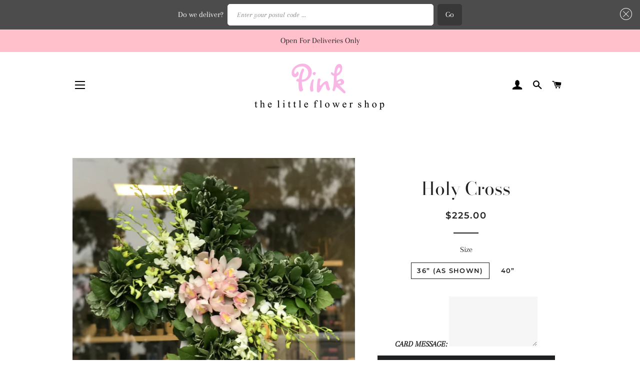

--- FILE ---
content_type: text/html; charset=utf-8
request_url: https://shop.pinklittleflowershop.com/products/holy-cross
body_size: 27311
content:
<!doctype html>
<html class="no-js" lang="en">
<head>

  <!-- Basic page needs ================================================== -->
  <meta charset="utf-8">
  <meta http-equiv="X-UA-Compatible" content="IE=edge,chrome=1">

  

  <!-- Title and description ================================================== -->
  <title>
  Holy Cross &ndash; Pink, the little flower shop
  </title>

  
  <meta name="description" content="A lush 36&quot; cross created with lemon and variegated pittosporum leaves. At the heart of the cross includes crisp cymbidium orchids and dendrobium orchids radiating from the center. Sits on a 68” easel. *banner included upon request*">
  

  <!-- Helpers ================================================== -->
  <!-- /snippets/social-meta-tags.liquid -->




<meta property="og:site_name" content="Pink, the little flower shop">
<meta property="og:url" content="https://shop.pinklittleflowershop.com/products/holy-cross">
<meta property="og:title" content="Holy Cross">
<meta property="og:type" content="product">
<meta property="og:description" content="A lush 36&quot; cross created with lemon and variegated pittosporum leaves. At the heart of the cross includes crisp cymbidium orchids and dendrobium orchids radiating from the center. Sits on a 68” easel. *banner included upon request*">

  <meta property="og:price:amount" content="225.00">
  <meta property="og:price:currency" content="USD">

<meta property="og:image" content="http://shop.pinklittleflowershop.com/cdn/shop/products/image_c7347a36-c388-473a-b27c-b6e2b94c28a3_1200x1200.png?v=1614314718"><meta property="og:image" content="http://shop.pinklittleflowershop.com/cdn/shop/products/image_5c340d51-ca1e-4ca9-85ef-658fa6a57ca4_1200x1200.png?v=1614314733"><meta property="og:image" content="http://shop.pinklittleflowershop.com/cdn/shop/products/image_645c690c-47fa-4820-ab10-7db1079f4ecc_1200x1200.png?v=1614314745">
<meta property="og:image:secure_url" content="https://shop.pinklittleflowershop.com/cdn/shop/products/image_c7347a36-c388-473a-b27c-b6e2b94c28a3_1200x1200.png?v=1614314718"><meta property="og:image:secure_url" content="https://shop.pinklittleflowershop.com/cdn/shop/products/image_5c340d51-ca1e-4ca9-85ef-658fa6a57ca4_1200x1200.png?v=1614314733"><meta property="og:image:secure_url" content="https://shop.pinklittleflowershop.com/cdn/shop/products/image_645c690c-47fa-4820-ab10-7db1079f4ecc_1200x1200.png?v=1614314745">


<meta name="twitter:card" content="summary_large_image">
<meta name="twitter:title" content="Holy Cross">
<meta name="twitter:description" content="A lush 36&quot; cross created with lemon and variegated pittosporum leaves. At the heart of the cross includes crisp cymbidium orchids and dendrobium orchids radiating from the center. Sits on a 68” easel. *banner included upon request*">

  <link rel="canonical" href="https://shop.pinklittleflowershop.com/products/holy-cross">
  <meta name="viewport" content="width=device-width,initial-scale=1,shrink-to-fit=no">
  <meta name="theme-color" content="#1f2021">

  <!-- CSS ================================================== -->
  <link href="//shop.pinklittleflowershop.com/cdn/shop/t/5/assets/timber.scss.css?v=12196635389455662281765202977" rel="stylesheet" type="text/css" media="all" />
  <link href="//shop.pinklittleflowershop.com/cdn/shop/t/5/assets/theme.scss.css?v=3219789202694862151765202977" rel="stylesheet" type="text/css" media="all" />

  <!-- Sections ================================================== -->
  <script>
    window.theme = window.theme || {};
    theme.strings = {
      zoomClose: "Close (Esc)",
      zoomPrev: "Previous (Left arrow key)",
      zoomNext: "Next (Right arrow key)",
      moneyFormat: "${{amount}}",
      addressError: "Error looking up that address",
      addressNoResults: "No results for that address",
      addressQueryLimit: "You have exceeded the Google API usage limit. Consider upgrading to a \u003ca href=\"https:\/\/developers.google.com\/maps\/premium\/usage-limits\"\u003ePremium Plan\u003c\/a\u003e.",
      authError: "There was a problem authenticating your Google Maps account.",
      cartEmpty: "Your cart is currently empty.",
      cartCookie: "Enable cookies to use the shopping cart",
      cartSavings: "You're saving [savings]",
      productSlideLabel: "Slide [slide_number] of [slide_max]."
    };
    theme.settings = {
      cartType: "page",
      gridType: null
    };
  </script>

  <script src="//shop.pinklittleflowershop.com/cdn/shop/t/5/assets/jquery-2.2.3.min.js?v=58211863146907186831702029847" type="text/javascript"></script>

  <script src="//shop.pinklittleflowershop.com/cdn/shop/t/5/assets/lazysizes.min.js?v=155223123402716617051702029847" async="async"></script>

  <script src="//shop.pinklittleflowershop.com/cdn/shop/t/5/assets/theme.js?v=34770841234656646111702029847" defer="defer"></script>

  <!-- Header hook for plugins ================================================== -->
  <script>window.performance && window.performance.mark && window.performance.mark('shopify.content_for_header.start');</script><meta id="shopify-digital-wallet" name="shopify-digital-wallet" content="/42238410915/digital_wallets/dialog">
<meta name="shopify-checkout-api-token" content="422f89575b24a760715cb4aa2be9f828">
<link rel="alternate" type="application/json+oembed" href="https://shop.pinklittleflowershop.com/products/holy-cross.oembed">
<script async="async" src="/checkouts/internal/preloads.js?locale=en-US"></script>
<link rel="preconnect" href="https://shop.app" crossorigin="anonymous">
<script async="async" src="https://shop.app/checkouts/internal/preloads.js?locale=en-US&shop_id=42238410915" crossorigin="anonymous"></script>
<script id="apple-pay-shop-capabilities" type="application/json">{"shopId":42238410915,"countryCode":"US","currencyCode":"USD","merchantCapabilities":["supports3DS"],"merchantId":"gid:\/\/shopify\/Shop\/42238410915","merchantName":"Pink, the little flower shop","requiredBillingContactFields":["postalAddress","email","phone"],"requiredShippingContactFields":["postalAddress","email","phone"],"shippingType":"shipping","supportedNetworks":["visa","masterCard","amex","discover","elo","jcb"],"total":{"type":"pending","label":"Pink, the little flower shop","amount":"1.00"},"shopifyPaymentsEnabled":true,"supportsSubscriptions":true}</script>
<script id="shopify-features" type="application/json">{"accessToken":"422f89575b24a760715cb4aa2be9f828","betas":["rich-media-storefront-analytics"],"domain":"shop.pinklittleflowershop.com","predictiveSearch":true,"shopId":42238410915,"locale":"en"}</script>
<script>var Shopify = Shopify || {};
Shopify.shop = "pinklittleflowershop.myshopify.com";
Shopify.locale = "en";
Shopify.currency = {"active":"USD","rate":"1.0"};
Shopify.country = "US";
Shopify.theme = {"name":"Brooklyn - Zapiet, OS2.0 update","id":139212816633,"schema_name":"Brooklyn","schema_version":"16.0.9","theme_store_id":730,"role":"main"};
Shopify.theme.handle = "null";
Shopify.theme.style = {"id":null,"handle":null};
Shopify.cdnHost = "shop.pinklittleflowershop.com/cdn";
Shopify.routes = Shopify.routes || {};
Shopify.routes.root = "/";</script>
<script type="module">!function(o){(o.Shopify=o.Shopify||{}).modules=!0}(window);</script>
<script>!function(o){function n(){var o=[];function n(){o.push(Array.prototype.slice.apply(arguments))}return n.q=o,n}var t=o.Shopify=o.Shopify||{};t.loadFeatures=n(),t.autoloadFeatures=n()}(window);</script>
<script>
  window.ShopifyPay = window.ShopifyPay || {};
  window.ShopifyPay.apiHost = "shop.app\/pay";
  window.ShopifyPay.redirectState = null;
</script>
<script id="shop-js-analytics" type="application/json">{"pageType":"product"}</script>
<script defer="defer" async type="module" src="//shop.pinklittleflowershop.com/cdn/shopifycloud/shop-js/modules/v2/client.init-shop-cart-sync_BApSsMSl.en.esm.js"></script>
<script defer="defer" async type="module" src="//shop.pinklittleflowershop.com/cdn/shopifycloud/shop-js/modules/v2/chunk.common_CBoos6YZ.esm.js"></script>
<script type="module">
  await import("//shop.pinklittleflowershop.com/cdn/shopifycloud/shop-js/modules/v2/client.init-shop-cart-sync_BApSsMSl.en.esm.js");
await import("//shop.pinklittleflowershop.com/cdn/shopifycloud/shop-js/modules/v2/chunk.common_CBoos6YZ.esm.js");

  window.Shopify.SignInWithShop?.initShopCartSync?.({"fedCMEnabled":true,"windoidEnabled":true});

</script>
<script>
  window.Shopify = window.Shopify || {};
  if (!window.Shopify.featureAssets) window.Shopify.featureAssets = {};
  window.Shopify.featureAssets['shop-js'] = {"shop-cart-sync":["modules/v2/client.shop-cart-sync_DJczDl9f.en.esm.js","modules/v2/chunk.common_CBoos6YZ.esm.js"],"init-fed-cm":["modules/v2/client.init-fed-cm_BzwGC0Wi.en.esm.js","modules/v2/chunk.common_CBoos6YZ.esm.js"],"init-windoid":["modules/v2/client.init-windoid_BS26ThXS.en.esm.js","modules/v2/chunk.common_CBoos6YZ.esm.js"],"init-shop-email-lookup-coordinator":["modules/v2/client.init-shop-email-lookup-coordinator_DFwWcvrS.en.esm.js","modules/v2/chunk.common_CBoos6YZ.esm.js"],"shop-cash-offers":["modules/v2/client.shop-cash-offers_DthCPNIO.en.esm.js","modules/v2/chunk.common_CBoos6YZ.esm.js","modules/v2/chunk.modal_Bu1hFZFC.esm.js"],"shop-button":["modules/v2/client.shop-button_D_JX508o.en.esm.js","modules/v2/chunk.common_CBoos6YZ.esm.js"],"shop-toast-manager":["modules/v2/client.shop-toast-manager_tEhgP2F9.en.esm.js","modules/v2/chunk.common_CBoos6YZ.esm.js"],"avatar":["modules/v2/client.avatar_BTnouDA3.en.esm.js"],"pay-button":["modules/v2/client.pay-button_BuNmcIr_.en.esm.js","modules/v2/chunk.common_CBoos6YZ.esm.js"],"init-shop-cart-sync":["modules/v2/client.init-shop-cart-sync_BApSsMSl.en.esm.js","modules/v2/chunk.common_CBoos6YZ.esm.js"],"shop-login-button":["modules/v2/client.shop-login-button_DwLgFT0K.en.esm.js","modules/v2/chunk.common_CBoos6YZ.esm.js","modules/v2/chunk.modal_Bu1hFZFC.esm.js"],"init-customer-accounts-sign-up":["modules/v2/client.init-customer-accounts-sign-up_TlVCiykN.en.esm.js","modules/v2/client.shop-login-button_DwLgFT0K.en.esm.js","modules/v2/chunk.common_CBoos6YZ.esm.js","modules/v2/chunk.modal_Bu1hFZFC.esm.js"],"init-shop-for-new-customer-accounts":["modules/v2/client.init-shop-for-new-customer-accounts_DrjXSI53.en.esm.js","modules/v2/client.shop-login-button_DwLgFT0K.en.esm.js","modules/v2/chunk.common_CBoos6YZ.esm.js","modules/v2/chunk.modal_Bu1hFZFC.esm.js"],"init-customer-accounts":["modules/v2/client.init-customer-accounts_C0Oh2ljF.en.esm.js","modules/v2/client.shop-login-button_DwLgFT0K.en.esm.js","modules/v2/chunk.common_CBoos6YZ.esm.js","modules/v2/chunk.modal_Bu1hFZFC.esm.js"],"shop-follow-button":["modules/v2/client.shop-follow-button_C5D3XtBb.en.esm.js","modules/v2/chunk.common_CBoos6YZ.esm.js","modules/v2/chunk.modal_Bu1hFZFC.esm.js"],"checkout-modal":["modules/v2/client.checkout-modal_8TC_1FUY.en.esm.js","modules/v2/chunk.common_CBoos6YZ.esm.js","modules/v2/chunk.modal_Bu1hFZFC.esm.js"],"lead-capture":["modules/v2/client.lead-capture_D-pmUjp9.en.esm.js","modules/v2/chunk.common_CBoos6YZ.esm.js","modules/v2/chunk.modal_Bu1hFZFC.esm.js"],"shop-login":["modules/v2/client.shop-login_BmtnoEUo.en.esm.js","modules/v2/chunk.common_CBoos6YZ.esm.js","modules/v2/chunk.modal_Bu1hFZFC.esm.js"],"payment-terms":["modules/v2/client.payment-terms_BHOWV7U_.en.esm.js","modules/v2/chunk.common_CBoos6YZ.esm.js","modules/v2/chunk.modal_Bu1hFZFC.esm.js"]};
</script>
<script>(function() {
  var isLoaded = false;
  function asyncLoad() {
    if (isLoaded) return;
    isLoaded = true;
    var urls = ["https:\/\/zapiet.s3-us-west-2.amazonaws.com\/delivery-validator\/v1.0\/delivery-validator.js?shop=pinklittleflowershop.myshopify.com","https:\/\/gcdn.incartupsell.com\/iiija-pQ4YpzsszBZBE7cK8DvX.js?shop=pinklittleflowershop.myshopify.com"];
    for (var i = 0; i < urls.length; i++) {
      var s = document.createElement('script');
      s.type = 'text/javascript';
      s.async = true;
      s.src = urls[i];
      var x = document.getElementsByTagName('script')[0];
      x.parentNode.insertBefore(s, x);
    }
  };
  if(window.attachEvent) {
    window.attachEvent('onload', asyncLoad);
  } else {
    window.addEventListener('load', asyncLoad, false);
  }
})();</script>
<script id="__st">var __st={"a":42238410915,"offset":-28800,"reqid":"466a6495-2d9b-4a46-ac41-e9bbee6798a4-1768917708","pageurl":"shop.pinklittleflowershop.com\/products\/holy-cross","u":"011bf25b8367","p":"product","rtyp":"product","rid":6540279349411};</script>
<script>window.ShopifyPaypalV4VisibilityTracking = true;</script>
<script id="captcha-bootstrap">!function(){'use strict';const t='contact',e='account',n='new_comment',o=[[t,t],['blogs',n],['comments',n],[t,'customer']],c=[[e,'customer_login'],[e,'guest_login'],[e,'recover_customer_password'],[e,'create_customer']],r=t=>t.map((([t,e])=>`form[action*='/${t}']:not([data-nocaptcha='true']) input[name='form_type'][value='${e}']`)).join(','),a=t=>()=>t?[...document.querySelectorAll(t)].map((t=>t.form)):[];function s(){const t=[...o],e=r(t);return a(e)}const i='password',u='form_key',d=['recaptcha-v3-token','g-recaptcha-response','h-captcha-response',i],f=()=>{try{return window.sessionStorage}catch{return}},m='__shopify_v',_=t=>t.elements[u];function p(t,e,n=!1){try{const o=window.sessionStorage,c=JSON.parse(o.getItem(e)),{data:r}=function(t){const{data:e,action:n}=t;return t[m]||n?{data:e,action:n}:{data:t,action:n}}(c);for(const[e,n]of Object.entries(r))t.elements[e]&&(t.elements[e].value=n);n&&o.removeItem(e)}catch(o){console.error('form repopulation failed',{error:o})}}const l='form_type',E='cptcha';function T(t){t.dataset[E]=!0}const w=window,h=w.document,L='Shopify',v='ce_forms',y='captcha';let A=!1;((t,e)=>{const n=(g='f06e6c50-85a8-45c8-87d0-21a2b65856fe',I='https://cdn.shopify.com/shopifycloud/storefront-forms-hcaptcha/ce_storefront_forms_captcha_hcaptcha.v1.5.2.iife.js',D={infoText:'Protected by hCaptcha',privacyText:'Privacy',termsText:'Terms'},(t,e,n)=>{const o=w[L][v],c=o.bindForm;if(c)return c(t,g,e,D).then(n);var r;o.q.push([[t,g,e,D],n]),r=I,A||(h.body.append(Object.assign(h.createElement('script'),{id:'captcha-provider',async:!0,src:r})),A=!0)});var g,I,D;w[L]=w[L]||{},w[L][v]=w[L][v]||{},w[L][v].q=[],w[L][y]=w[L][y]||{},w[L][y].protect=function(t,e){n(t,void 0,e),T(t)},Object.freeze(w[L][y]),function(t,e,n,w,h,L){const[v,y,A,g]=function(t,e,n){const i=e?o:[],u=t?c:[],d=[...i,...u],f=r(d),m=r(i),_=r(d.filter((([t,e])=>n.includes(e))));return[a(f),a(m),a(_),s()]}(w,h,L),I=t=>{const e=t.target;return e instanceof HTMLFormElement?e:e&&e.form},D=t=>v().includes(t);t.addEventListener('submit',(t=>{const e=I(t);if(!e)return;const n=D(e)&&!e.dataset.hcaptchaBound&&!e.dataset.recaptchaBound,o=_(e),c=g().includes(e)&&(!o||!o.value);(n||c)&&t.preventDefault(),c&&!n&&(function(t){try{if(!f())return;!function(t){const e=f();if(!e)return;const n=_(t);if(!n)return;const o=n.value;o&&e.removeItem(o)}(t);const e=Array.from(Array(32),(()=>Math.random().toString(36)[2])).join('');!function(t,e){_(t)||t.append(Object.assign(document.createElement('input'),{type:'hidden',name:u})),t.elements[u].value=e}(t,e),function(t,e){const n=f();if(!n)return;const o=[...t.querySelectorAll(`input[type='${i}']`)].map((({name:t})=>t)),c=[...d,...o],r={};for(const[a,s]of new FormData(t).entries())c.includes(a)||(r[a]=s);n.setItem(e,JSON.stringify({[m]:1,action:t.action,data:r}))}(t,e)}catch(e){console.error('failed to persist form',e)}}(e),e.submit())}));const S=(t,e)=>{t&&!t.dataset[E]&&(n(t,e.some((e=>e===t))),T(t))};for(const o of['focusin','change'])t.addEventListener(o,(t=>{const e=I(t);D(e)&&S(e,y())}));const B=e.get('form_key'),M=e.get(l),P=B&&M;t.addEventListener('DOMContentLoaded',(()=>{const t=y();if(P)for(const e of t)e.elements[l].value===M&&p(e,B);[...new Set([...A(),...v().filter((t=>'true'===t.dataset.shopifyCaptcha))])].forEach((e=>S(e,t)))}))}(h,new URLSearchParams(w.location.search),n,t,e,['guest_login'])})(!0,!0)}();</script>
<script integrity="sha256-4kQ18oKyAcykRKYeNunJcIwy7WH5gtpwJnB7kiuLZ1E=" data-source-attribution="shopify.loadfeatures" defer="defer" src="//shop.pinklittleflowershop.com/cdn/shopifycloud/storefront/assets/storefront/load_feature-a0a9edcb.js" crossorigin="anonymous"></script>
<script crossorigin="anonymous" defer="defer" src="//shop.pinklittleflowershop.com/cdn/shopifycloud/storefront/assets/shopify_pay/storefront-65b4c6d7.js?v=20250812"></script>
<script data-source-attribution="shopify.dynamic_checkout.dynamic.init">var Shopify=Shopify||{};Shopify.PaymentButton=Shopify.PaymentButton||{isStorefrontPortableWallets:!0,init:function(){window.Shopify.PaymentButton.init=function(){};var t=document.createElement("script");t.src="https://shop.pinklittleflowershop.com/cdn/shopifycloud/portable-wallets/latest/portable-wallets.en.js",t.type="module",document.head.appendChild(t)}};
</script>
<script data-source-attribution="shopify.dynamic_checkout.buyer_consent">
  function portableWalletsHideBuyerConsent(e){var t=document.getElementById("shopify-buyer-consent"),n=document.getElementById("shopify-subscription-policy-button");t&&n&&(t.classList.add("hidden"),t.setAttribute("aria-hidden","true"),n.removeEventListener("click",e))}function portableWalletsShowBuyerConsent(e){var t=document.getElementById("shopify-buyer-consent"),n=document.getElementById("shopify-subscription-policy-button");t&&n&&(t.classList.remove("hidden"),t.removeAttribute("aria-hidden"),n.addEventListener("click",e))}window.Shopify?.PaymentButton&&(window.Shopify.PaymentButton.hideBuyerConsent=portableWalletsHideBuyerConsent,window.Shopify.PaymentButton.showBuyerConsent=portableWalletsShowBuyerConsent);
</script>
<script data-source-attribution="shopify.dynamic_checkout.cart.bootstrap">document.addEventListener("DOMContentLoaded",(function(){function t(){return document.querySelector("shopify-accelerated-checkout-cart, shopify-accelerated-checkout")}if(t())Shopify.PaymentButton.init();else{new MutationObserver((function(e,n){t()&&(Shopify.PaymentButton.init(),n.disconnect())})).observe(document.body,{childList:!0,subtree:!0})}}));
</script>
<script id='scb4127' type='text/javascript' async='' src='https://shop.pinklittleflowershop.com/cdn/shopifycloud/privacy-banner/storefront-banner.js'></script><link id="shopify-accelerated-checkout-styles" rel="stylesheet" media="screen" href="https://shop.pinklittleflowershop.com/cdn/shopifycloud/portable-wallets/latest/accelerated-checkout-backwards-compat.css" crossorigin="anonymous">
<style id="shopify-accelerated-checkout-cart">
        #shopify-buyer-consent {
  margin-top: 1em;
  display: inline-block;
  width: 100%;
}

#shopify-buyer-consent.hidden {
  display: none;
}

#shopify-subscription-policy-button {
  background: none;
  border: none;
  padding: 0;
  text-decoration: underline;
  font-size: inherit;
  cursor: pointer;
}

#shopify-subscription-policy-button::before {
  box-shadow: none;
}

      </style>

<script>window.performance && window.performance.mark && window.performance.mark('shopify.content_for_header.end');</script>

  <script src="//shop.pinklittleflowershop.com/cdn/shop/t/5/assets/modernizr.min.js?v=21391054748206432451702029847" type="text/javascript"></script>

  
  

<!-- Zapiet | Store Pickup + Delivery -->

<!-- Zapiet | Store Pickup + Delivery -->
<!-- BEGIN app block: shopify://apps/zapiet-pickup-delivery/blocks/app-embed/5599aff0-8af1-473a-a372-ecd72a32b4d5 -->









    <style>#storePickupApp tr:first-child th:after, 
#storePickupApp tr:first-child td:after {
	border: none;
}
}</style>




<script type="text/javascript">
    var zapietTranslations = {};

    window.ZapietMethods = {"shipping":{"active":false,"enabled":false,"name":"Shipping","sort":1,"status":{"condition":"price","operator":"morethan","value":0,"enabled":true,"product_conditions":{"enabled":false,"value":"Delivery Only,Pickup Only","enable":false,"property":"tags","hide_button":false}},"button":{"type":"default","default":"","hover":"","active":""}},"delivery":{"active":true,"enabled":true,"name":"Delivery","sort":2,"status":{"condition":"price","operator":"morethan","value":5000,"enabled":true,"product_conditions":{"enabled":true,"value":"Pickup Only,Shipping Only","enable":false,"property":"tags","hide_button":false}},"button":{"type":"default","default":"","hover":"","active":""}},"pickup":{"active":false,"enabled":true,"name":"Pickup","sort":3,"status":{"condition":"price","operator":"morethan","value":0,"enabled":true,"product_conditions":{"enabled":false,"value":"Delivery Only,Shipping Only","enable":false,"property":"tags","hide_button":false}},"button":{"type":"default","default":"","hover":"","active":""}}}
    window.ZapietEvent = {
        listen: function(eventKey, callback) {
            if (!this.listeners) {
                this.listeners = [];
            }
            this.listeners.push({
                eventKey: eventKey,
                callback: callback
            });
        },
    };

    

    
        
        var language_settings = {"enable_app":true,"enable_geo_search_for_pickups":false,"pickup_region_filter_enabled":false,"pickup_region_filter_field":null,"currency":"USD","weight_format":"lb","pickup.enable_map":false,"delivery_validation_method":"exact_postcode_matching","base_country_name":"United States","base_country_code":"US","method_display_style":"default","default_method_display_style":"classic","date_format":"l, F j, Y","time_format":"h:i A","week_day_start":"Sun","pickup_address_format":"<span class=\"name\"><strong>{{company_name}}</strong></span><span class=\"address\">{{address_line_1}}<br />{{city}}, {{postal_code}}</span><span class=\"distance\">{{distance}}</span>{{more_information}}","rates_enabled":true,"payment_customization_enabled":false,"distance_format":"mi","enable_delivery_address_autocompletion":false,"enable_delivery_current_location":false,"enable_pickup_address_autocompletion":false,"pickup_date_picker_enabled":true,"pickup_time_picker_enabled":true,"delivery_note_enabled":true,"delivery_note_required":false,"delivery_date_picker_enabled":true,"delivery_time_picker_enabled":false,"shipping.date_picker_enabled":false,"delivery_validate_cart":false,"pickup_validate_cart":false,"gmak":"QUl6YVN5QTB0b2p3djh3ejBEbzVhYlJpRjc5NXpqNHlFaDR1dVpN","enable_checkout_locale":true,"enable_checkout_url":false,"disable_widget_for_digital_items":false,"disable_widget_for_product_handles":"gift-card","colors":{"widget_active_background_color":null,"widget_active_border_color":null,"widget_active_icon_color":null,"widget_active_text_color":null,"widget_inactive_background_color":null,"widget_inactive_border_color":null,"widget_inactive_icon_color":null,"widget_inactive_text_color":null},"delivery_validator":{"enabled":true,"show_on_page_load":true,"sticky":true},"checkout":{"delivery":{"discount_code":null,"prepopulate_shipping_address":false,"preselect_first_available_time":true},"pickup":{"discount_code":null,"prepopulate_shipping_address":true,"customer_phone_required":false,"preselect_first_location":false,"preselect_first_available_time":false},"shipping":{"discount_code":""}},"day_name_attribute_enabled":false,"methods":{"shipping":{"active":false,"enabled":false,"name":"Shipping","sort":1,"status":{"condition":"price","operator":"morethan","value":0,"enabled":true,"product_conditions":{"enabled":false,"value":"Delivery Only,Pickup Only","enable":false,"property":"tags","hide_button":false}},"button":{"type":"default","default":"","hover":"","active":""}},"delivery":{"active":true,"enabled":true,"name":"Delivery","sort":2,"status":{"condition":"price","operator":"morethan","value":5000,"enabled":true,"product_conditions":{"enabled":true,"value":"Pickup Only,Shipping Only","enable":false,"property":"tags","hide_button":false}},"button":{"type":"default","default":"","hover":"","active":""}},"pickup":{"active":false,"enabled":true,"name":"Pickup","sort":3,"status":{"condition":"price","operator":"morethan","value":0,"enabled":true,"product_conditions":{"enabled":false,"value":"Delivery Only,Shipping Only","enable":false,"property":"tags","hide_button":false}},"button":{"type":"default","default":"","hover":"","active":""}}},"translations":{"methods":{"shipping":"Shipping","pickup":"Pickups","delivery":"Delivery"},"calendar":{"january":"January","february":"February","march":"March","april":"April","may":"May","june":"June","july":"July","august":"August","september":"September","october":"October","november":"November","december":"December","sunday":"Sun","monday":"Mon","tuesday":"Tue","wednesday":"Wed","thursday":"Thu","friday":"Fri","saturday":"Sat","today":"","close":"","labelMonthNext":"Next month","labelMonthPrev":"Previous month","labelMonthSelect":"Select a month","labelYearSelect":"Select a year","and":"and","between":"between"},"pickup":{"heading":"Store Pickup","note":"","location_placeholder":"Enter your postal code ...","filter_by_region_placeholder":"Filter by state/province","location_label":"Choose a location.","datepicker_label":"Choose a date and time.","date_time_output":"{{DATE}} at {{TIME}}","datepicker_placeholder":"Choose a date and time.","locations_found":"Please select a pickup location:","no_locations_found":"Sorry, pickup is not available for your selected items.","no_locations_region":"Sorry, pickup is not available in your region.","no_date_time_selected":"Please select a date & time.","checkout_button":"Checkout","could_not_find_location":"Sorry, we could not find your location.","checkout_error":"Please select a date and time for pickup.","more_information":"More information","opening_hours":"Opening hours","dates_not_available":"Sorry, your selected items are not currently available for pickup.","min_order_total":"Minimum order value for pickup is $0.00","min_order_weight":"Minimum order weight for pickup is {{ weight }}","max_order_total":"Maximum order value for pickup is $0.00","max_order_weight":"Maximum order weight for pickup is {{ weight }}","cart_eligibility_error":"Sorry, pickup is not available for your selected items."},"delivery":{"heading":"Local Delivery","note":"Enter your postal code to check if you are eligible for local delivery:","location_placeholder":"Enter your postal code ...","datepicker_label":"Choose a date and time.","datepicker_placeholder":"Choose a date and time.","date_time_output":"{{DATE}} between {{SLOT_START_TIME}} and {{SLOT_END_TIME}}","available":"Great! You are eligible for delivery.","not_available":"Sorry, delivery is not available in your area.","no_date_time_selected":"Please select a date & time for pickup.","checkout_button":"Checkout","could_not_find_location":"Sorry, we could not find your location.","checkout_error":"Please enter a valid zipcode and select your preferred date and time for delivery.","cart_eligibility_error":"Sorry, delivery is not available for your selected items.","dates_not_available":"Sorry, your selected items are not currently available for delivery.","min_order_total":"Minimum order value for delivery is $50.00","min_order_weight":"Minimum order weight for delivery is {{ weight }}","max_order_total":"Maximum order value for delivery is $50.00","max_order_weight":"Maximum order weight for delivery is {{ weight }}","delivery_validator_prelude":"Do we deliver?","delivery_validator_placeholder":"Enter your postal code ...","delivery_validator_button_label":"Go","delivery_validator_eligible_heading":"Great, we deliver to your area!","delivery_validator_eligible_content":"To start shopping just click the button below","delivery_validator_eligible_button_label":"Continue shopping","delivery_validator_not_eligible_heading":"Sorry, we do not deliver to your area","delivery_validator_not_eligible_content":"You are more then welcome to continue browsing our store","delivery_validator_not_eligible_button_label":"Continue shopping","delivery_validator_error_heading":"An error occured","delivery_validator_error_content":"Sorry, it looks like we have encountered an unexpected error. Please try again.","delivery_validator_error_button_label":"Continue shopping","delivery_note_label":"Please enter delivery instructions (optional)","delivery_note_label_required":"Please enter delivery instructions (required)","delivery_note_error":"Please enter delivery instructions"},"shipping":{"heading":"Shipping","note":"Please click the checkout button to continue.","checkout_button":"Checkout","datepicker_placeholder":"Choose a date.","checkout_error":"Please choose a date for shipping.","min_order_total":"Minimum order value for shipping is $0.00","min_order_weight":"Minimum order weight for shipping is {{ weight }}","max_order_total":"Maximum order value for shipping is $0.00","max_order_weight":"Maximum order weight for shipping is {{ weight }}","cart_eligibility_error":"Sorry, shipping is not available for your selected items."},"widget":{"zapiet_id_error":"There was a problem adding the Zapiet ID to your cart","attributes_error":"There was a problem adding the attributes to your cart"},"product_widget":{"title":"Delivery and pickup options:","pickup_at":"Pickup at {{ location }}","ready_for_collection":"Ready for collection from","on":"on","view_all_stores":"View all stores","pickup_not_available_item":"Pickup not available for this item","delivery_not_available_location":"Delivery not available for {{ postal_code }}","delivered_by":"Delivered by {{ date }}","delivered_today":"Delivered today","change":"Change","tomorrow":"tomorrow","today":"today","delivery_to":"Delivery to {{ postal_code }}","showing_options_for":"Showing options for {{ postal_code }}","modal_heading":"Select a store for pickup","modal_subheading":"Showing stores near {{ postal_code }}","show_opening_hours":"Show opening hours","hide_opening_hours":"Hide opening hours","closed":"Closed","input_placeholder":"Enter your postal code","input_button":"Check","input_error":"Add a postal code to check available delivery and pickup options.","pickup_available":"Pickup available","not_available":"Not available","select":"Select","selected":"Selected","find_a_store":"Find a store"},"shipping_language_code":"en","delivery_language_code":"en-AU","pickup_language_code":"en-CA"},"default_language":"en","region":"us-2","api_region":"api-us","enable_zapiet_id_all_items":false,"widget_restore_state_on_load":false,"draft_orders_enabled":false,"preselect_checkout_method":true,"widget_show_could_not_locate_div_error":true,"checkout_extension_enabled":false,"show_pickup_consent_checkbox":false,"show_delivery_consent_checkbox":false,"subscription_paused":false,"pickup_note_enabled":false,"pickup_note_required":false,"shipping_note_enabled":false,"shipping_note_required":false};
        zapietTranslations["en"] = language_settings.translations;
    

    function initializeZapietApp() {
        var products = [];

        

        window.ZapietCachedSettings = {
            cached_config: {"enable_app":true,"enable_geo_search_for_pickups":false,"pickup_region_filter_enabled":false,"pickup_region_filter_field":null,"currency":"USD","weight_format":"lb","pickup.enable_map":false,"delivery_validation_method":"exact_postcode_matching","base_country_name":"United States","base_country_code":"US","method_display_style":"default","default_method_display_style":"classic","date_format":"l, F j, Y","time_format":"h:i A","week_day_start":"Sun","pickup_address_format":"<span class=\"name\"><strong>{{company_name}}</strong></span><span class=\"address\">{{address_line_1}}<br />{{city}}, {{postal_code}}</span><span class=\"distance\">{{distance}}</span>{{more_information}}","rates_enabled":true,"payment_customization_enabled":false,"distance_format":"mi","enable_delivery_address_autocompletion":false,"enable_delivery_current_location":false,"enable_pickup_address_autocompletion":false,"pickup_date_picker_enabled":true,"pickup_time_picker_enabled":true,"delivery_note_enabled":true,"delivery_note_required":false,"delivery_date_picker_enabled":true,"delivery_time_picker_enabled":false,"shipping.date_picker_enabled":false,"delivery_validate_cart":false,"pickup_validate_cart":false,"gmak":"QUl6YVN5QTB0b2p3djh3ejBEbzVhYlJpRjc5NXpqNHlFaDR1dVpN","enable_checkout_locale":true,"enable_checkout_url":false,"disable_widget_for_digital_items":false,"disable_widget_for_product_handles":"gift-card","colors":{"widget_active_background_color":null,"widget_active_border_color":null,"widget_active_icon_color":null,"widget_active_text_color":null,"widget_inactive_background_color":null,"widget_inactive_border_color":null,"widget_inactive_icon_color":null,"widget_inactive_text_color":null},"delivery_validator":{"enabled":true,"show_on_page_load":true,"sticky":true},"checkout":{"delivery":{"discount_code":null,"prepopulate_shipping_address":false,"preselect_first_available_time":true},"pickup":{"discount_code":null,"prepopulate_shipping_address":true,"customer_phone_required":false,"preselect_first_location":false,"preselect_first_available_time":false},"shipping":{"discount_code":""}},"day_name_attribute_enabled":false,"methods":{"shipping":{"active":false,"enabled":false,"name":"Shipping","sort":1,"status":{"condition":"price","operator":"morethan","value":0,"enabled":true,"product_conditions":{"enabled":false,"value":"Delivery Only,Pickup Only","enable":false,"property":"tags","hide_button":false}},"button":{"type":"default","default":"","hover":"","active":""}},"delivery":{"active":true,"enabled":true,"name":"Delivery","sort":2,"status":{"condition":"price","operator":"morethan","value":5000,"enabled":true,"product_conditions":{"enabled":true,"value":"Pickup Only,Shipping Only","enable":false,"property":"tags","hide_button":false}},"button":{"type":"default","default":"","hover":"","active":""}},"pickup":{"active":false,"enabled":true,"name":"Pickup","sort":3,"status":{"condition":"price","operator":"morethan","value":0,"enabled":true,"product_conditions":{"enabled":false,"value":"Delivery Only,Shipping Only","enable":false,"property":"tags","hide_button":false}},"button":{"type":"default","default":"","hover":"","active":""}}},"translations":{"methods":{"shipping":"Shipping","pickup":"Pickups","delivery":"Delivery"},"calendar":{"january":"January","february":"February","march":"March","april":"April","may":"May","june":"June","july":"July","august":"August","september":"September","october":"October","november":"November","december":"December","sunday":"Sun","monday":"Mon","tuesday":"Tue","wednesday":"Wed","thursday":"Thu","friday":"Fri","saturday":"Sat","today":"","close":"","labelMonthNext":"Next month","labelMonthPrev":"Previous month","labelMonthSelect":"Select a month","labelYearSelect":"Select a year","and":"and","between":"between"},"pickup":{"heading":"Store Pickup","note":"","location_placeholder":"Enter your postal code ...","filter_by_region_placeholder":"Filter by state/province","location_label":"Choose a location.","datepicker_label":"Choose a date and time.","date_time_output":"{{DATE}} at {{TIME}}","datepicker_placeholder":"Choose a date and time.","locations_found":"Please select a pickup location:","no_locations_found":"Sorry, pickup is not available for your selected items.","no_locations_region":"Sorry, pickup is not available in your region.","no_date_time_selected":"Please select a date & time.","checkout_button":"Checkout","could_not_find_location":"Sorry, we could not find your location.","checkout_error":"Please select a date and time for pickup.","more_information":"More information","opening_hours":"Opening hours","dates_not_available":"Sorry, your selected items are not currently available for pickup.","min_order_total":"Minimum order value for pickup is $0.00","min_order_weight":"Minimum order weight for pickup is {{ weight }}","max_order_total":"Maximum order value for pickup is $0.00","max_order_weight":"Maximum order weight for pickup is {{ weight }}","cart_eligibility_error":"Sorry, pickup is not available for your selected items."},"delivery":{"heading":"Local Delivery","note":"Enter your postal code to check if you are eligible for local delivery:","location_placeholder":"Enter your postal code ...","datepicker_label":"Choose a date and time.","datepicker_placeholder":"Choose a date and time.","date_time_output":"{{DATE}} between {{SLOT_START_TIME}} and {{SLOT_END_TIME}}","available":"Great! You are eligible for delivery.","not_available":"Sorry, delivery is not available in your area.","no_date_time_selected":"Please select a date & time for pickup.","checkout_button":"Checkout","could_not_find_location":"Sorry, we could not find your location.","checkout_error":"Please enter a valid zipcode and select your preferred date and time for delivery.","cart_eligibility_error":"Sorry, delivery is not available for your selected items.","dates_not_available":"Sorry, your selected items are not currently available for delivery.","min_order_total":"Minimum order value for delivery is $50.00","min_order_weight":"Minimum order weight for delivery is {{ weight }}","max_order_total":"Maximum order value for delivery is $50.00","max_order_weight":"Maximum order weight for delivery is {{ weight }}","delivery_validator_prelude":"Do we deliver?","delivery_validator_placeholder":"Enter your postal code ...","delivery_validator_button_label":"Go","delivery_validator_eligible_heading":"Great, we deliver to your area!","delivery_validator_eligible_content":"To start shopping just click the button below","delivery_validator_eligible_button_label":"Continue shopping","delivery_validator_not_eligible_heading":"Sorry, we do not deliver to your area","delivery_validator_not_eligible_content":"You are more then welcome to continue browsing our store","delivery_validator_not_eligible_button_label":"Continue shopping","delivery_validator_error_heading":"An error occured","delivery_validator_error_content":"Sorry, it looks like we have encountered an unexpected error. Please try again.","delivery_validator_error_button_label":"Continue shopping","delivery_note_label":"Please enter delivery instructions (optional)","delivery_note_label_required":"Please enter delivery instructions (required)","delivery_note_error":"Please enter delivery instructions"},"shipping":{"heading":"Shipping","note":"Please click the checkout button to continue.","checkout_button":"Checkout","datepicker_placeholder":"Choose a date.","checkout_error":"Please choose a date for shipping.","min_order_total":"Minimum order value for shipping is $0.00","min_order_weight":"Minimum order weight for shipping is {{ weight }}","max_order_total":"Maximum order value for shipping is $0.00","max_order_weight":"Maximum order weight for shipping is {{ weight }}","cart_eligibility_error":"Sorry, shipping is not available for your selected items."},"widget":{"zapiet_id_error":"There was a problem adding the Zapiet ID to your cart","attributes_error":"There was a problem adding the attributes to your cart"},"product_widget":{"title":"Delivery and pickup options:","pickup_at":"Pickup at {{ location }}","ready_for_collection":"Ready for collection from","on":"on","view_all_stores":"View all stores","pickup_not_available_item":"Pickup not available for this item","delivery_not_available_location":"Delivery not available for {{ postal_code }}","delivered_by":"Delivered by {{ date }}","delivered_today":"Delivered today","change":"Change","tomorrow":"tomorrow","today":"today","delivery_to":"Delivery to {{ postal_code }}","showing_options_for":"Showing options for {{ postal_code }}","modal_heading":"Select a store for pickup","modal_subheading":"Showing stores near {{ postal_code }}","show_opening_hours":"Show opening hours","hide_opening_hours":"Hide opening hours","closed":"Closed","input_placeholder":"Enter your postal code","input_button":"Check","input_error":"Add a postal code to check available delivery and pickup options.","pickup_available":"Pickup available","not_available":"Not available","select":"Select","selected":"Selected","find_a_store":"Find a store"},"shipping_language_code":"en","delivery_language_code":"en-AU","pickup_language_code":"en-CA"},"default_language":"en","region":"us-2","api_region":"api-us","enable_zapiet_id_all_items":false,"widget_restore_state_on_load":false,"draft_orders_enabled":false,"preselect_checkout_method":true,"widget_show_could_not_locate_div_error":true,"checkout_extension_enabled":false,"show_pickup_consent_checkbox":false,"show_delivery_consent_checkbox":false,"subscription_paused":false,"pickup_note_enabled":false,"pickup_note_required":false,"shipping_note_enabled":false,"shipping_note_required":false},
            shop_identifier: 'pinklittleflowershop.myshopify.com',
            language_code: 'en',
            checkout_url: '/cart',
            products: products,
            translations: zapietTranslations,
            customer: {
                first_name: '',
                last_name: '',
                company: '',
                address1: '',
                address2: '',
                city: '',
                province: '',
                country: '',
                zip: '',
                phone: '',
                tags: null
            }
        }

        window.Zapiet.start(window.ZapietCachedSettings, true);

        
            window.ZapietEvent.listen('widget_loaded', function() {
                function productHasTag(product, tag) {
	var tags = product.tags;
	for (var i = 0; i < tags.length; i++) {
		if (tags[i] == tag) {
			return true;
		}
	}
	return false;
}

function cartHasTag(tag) {
	var products = ZapietWidgetConfig.products;
	for (let i = 0; i < products.length; i++) {
		if (productHasTag(products[i], tag)) {
			return true;
		}
	}
	return false;
}

//Klaudia Zapiet
var advance_notice = {};
if (cartHasTag('3-day-prep')) {
    switch (new Date().getDay()) {
        case 5: // Friday
            advance_notice = {
                delivery: {
                    value: 4,
                    unit: "days",
                    breakpoint: "00:00",
                    after_breakpoint_value: 4,
                    after_breakpoint_unit: "days"
                }
            };
            break;
        case 6: // Saturday
            advance_notice = {
                delivery: {
                    value: 4,
                    unit: "days",
                    breakpoint: "00:00",
                    after_breakpoint_value: 4,
                    after_breakpoint_unit: "days"
                }
            };
            break;
    }
}
if (Object.keys(advance_notice).length > 0) {
    ZapietWidgetConfig.advance_notice = advance_notice;
    ZapietCachedSettings.advance_notice = advance_notice;
}
            });
        
    }

    function loadZapietStyles(href) {
        var ss = document.createElement("link");
        ss.type = "text/css";
        ss.rel = "stylesheet";
        ss.media = "all";
        ss.href = href;
        document.getElementsByTagName("head")[0].appendChild(ss);
    }

    
        loadZapietStyles("https://cdn.shopify.com/extensions/019bdac6-4d96-7ea1-888c-81ddcfd09446/zapiet-pickup-delivery-1070/assets/storepickup.css");
        var zapietLoadScripts = {
            vendor: true,
            storepickup: true,
            pickup: true,
            delivery: true,
            shipping: false,
            pickup_map: false,
            validator: true
        };

        function zapietScriptLoaded(key) {
            zapietLoadScripts[key] = false;
            if (!Object.values(zapietLoadScripts).includes(true)) {
                initializeZapietApp();
            }
        }
    
</script>




    <script type="module" src="https://cdn.shopify.com/extensions/019bdac6-4d96-7ea1-888c-81ddcfd09446/zapiet-pickup-delivery-1070/assets/vendor.js" onload="zapietScriptLoaded('vendor')" defer></script>
    <script type="module" src="https://cdn.shopify.com/extensions/019bdac6-4d96-7ea1-888c-81ddcfd09446/zapiet-pickup-delivery-1070/assets/storepickup.js" onload="zapietScriptLoaded('storepickup')" defer></script>

    
        <script type="module" src="https://cdn.shopify.com/extensions/019bdac6-4d96-7ea1-888c-81ddcfd09446/zapiet-pickup-delivery-1070/assets/validator.js" onload="zapietScriptLoaded('validator')" defer></script>
    

    
        <script type="module" src="https://cdn.shopify.com/extensions/019bdac6-4d96-7ea1-888c-81ddcfd09446/zapiet-pickup-delivery-1070/assets/pickup.js" onload="zapietScriptLoaded('pickup')" defer></script>
    

    
        <script type="module" src="https://cdn.shopify.com/extensions/019bdac6-4d96-7ea1-888c-81ddcfd09446/zapiet-pickup-delivery-1070/assets/delivery.js" onload="zapietScriptLoaded('delivery')" defer></script>
    

    

    


<!-- END app block --><link href="https://monorail-edge.shopifysvc.com" rel="dns-prefetch">
<script>(function(){if ("sendBeacon" in navigator && "performance" in window) {try {var session_token_from_headers = performance.getEntriesByType('navigation')[0].serverTiming.find(x => x.name == '_s').description;} catch {var session_token_from_headers = undefined;}var session_cookie_matches = document.cookie.match(/_shopify_s=([^;]*)/);var session_token_from_cookie = session_cookie_matches && session_cookie_matches.length === 2 ? session_cookie_matches[1] : "";var session_token = session_token_from_headers || session_token_from_cookie || "";function handle_abandonment_event(e) {var entries = performance.getEntries().filter(function(entry) {return /monorail-edge.shopifysvc.com/.test(entry.name);});if (!window.abandonment_tracked && entries.length === 0) {window.abandonment_tracked = true;var currentMs = Date.now();var navigation_start = performance.timing.navigationStart;var payload = {shop_id: 42238410915,url: window.location.href,navigation_start,duration: currentMs - navigation_start,session_token,page_type: "product"};window.navigator.sendBeacon("https://monorail-edge.shopifysvc.com/v1/produce", JSON.stringify({schema_id: "online_store_buyer_site_abandonment/1.1",payload: payload,metadata: {event_created_at_ms: currentMs,event_sent_at_ms: currentMs}}));}}window.addEventListener('pagehide', handle_abandonment_event);}}());</script>
<script id="web-pixels-manager-setup">(function e(e,d,r,n,o){if(void 0===o&&(o={}),!Boolean(null===(a=null===(i=window.Shopify)||void 0===i?void 0:i.analytics)||void 0===a?void 0:a.replayQueue)){var i,a;window.Shopify=window.Shopify||{};var t=window.Shopify;t.analytics=t.analytics||{};var s=t.analytics;s.replayQueue=[],s.publish=function(e,d,r){return s.replayQueue.push([e,d,r]),!0};try{self.performance.mark("wpm:start")}catch(e){}var l=function(){var e={modern:/Edge?\/(1{2}[4-9]|1[2-9]\d|[2-9]\d{2}|\d{4,})\.\d+(\.\d+|)|Firefox\/(1{2}[4-9]|1[2-9]\d|[2-9]\d{2}|\d{4,})\.\d+(\.\d+|)|Chrom(ium|e)\/(9{2}|\d{3,})\.\d+(\.\d+|)|(Maci|X1{2}).+ Version\/(15\.\d+|(1[6-9]|[2-9]\d|\d{3,})\.\d+)([,.]\d+|)( \(\w+\)|)( Mobile\/\w+|) Safari\/|Chrome.+OPR\/(9{2}|\d{3,})\.\d+\.\d+|(CPU[ +]OS|iPhone[ +]OS|CPU[ +]iPhone|CPU IPhone OS|CPU iPad OS)[ +]+(15[._]\d+|(1[6-9]|[2-9]\d|\d{3,})[._]\d+)([._]\d+|)|Android:?[ /-](13[3-9]|1[4-9]\d|[2-9]\d{2}|\d{4,})(\.\d+|)(\.\d+|)|Android.+Firefox\/(13[5-9]|1[4-9]\d|[2-9]\d{2}|\d{4,})\.\d+(\.\d+|)|Android.+Chrom(ium|e)\/(13[3-9]|1[4-9]\d|[2-9]\d{2}|\d{4,})\.\d+(\.\d+|)|SamsungBrowser\/([2-9]\d|\d{3,})\.\d+/,legacy:/Edge?\/(1[6-9]|[2-9]\d|\d{3,})\.\d+(\.\d+|)|Firefox\/(5[4-9]|[6-9]\d|\d{3,})\.\d+(\.\d+|)|Chrom(ium|e)\/(5[1-9]|[6-9]\d|\d{3,})\.\d+(\.\d+|)([\d.]+$|.*Safari\/(?![\d.]+ Edge\/[\d.]+$))|(Maci|X1{2}).+ Version\/(10\.\d+|(1[1-9]|[2-9]\d|\d{3,})\.\d+)([,.]\d+|)( \(\w+\)|)( Mobile\/\w+|) Safari\/|Chrome.+OPR\/(3[89]|[4-9]\d|\d{3,})\.\d+\.\d+|(CPU[ +]OS|iPhone[ +]OS|CPU[ +]iPhone|CPU IPhone OS|CPU iPad OS)[ +]+(10[._]\d+|(1[1-9]|[2-9]\d|\d{3,})[._]\d+)([._]\d+|)|Android:?[ /-](13[3-9]|1[4-9]\d|[2-9]\d{2}|\d{4,})(\.\d+|)(\.\d+|)|Mobile Safari.+OPR\/([89]\d|\d{3,})\.\d+\.\d+|Android.+Firefox\/(13[5-9]|1[4-9]\d|[2-9]\d{2}|\d{4,})\.\d+(\.\d+|)|Android.+Chrom(ium|e)\/(13[3-9]|1[4-9]\d|[2-9]\d{2}|\d{4,})\.\d+(\.\d+|)|Android.+(UC? ?Browser|UCWEB|U3)[ /]?(15\.([5-9]|\d{2,})|(1[6-9]|[2-9]\d|\d{3,})\.\d+)\.\d+|SamsungBrowser\/(5\.\d+|([6-9]|\d{2,})\.\d+)|Android.+MQ{2}Browser\/(14(\.(9|\d{2,})|)|(1[5-9]|[2-9]\d|\d{3,})(\.\d+|))(\.\d+|)|K[Aa][Ii]OS\/(3\.\d+|([4-9]|\d{2,})\.\d+)(\.\d+|)/},d=e.modern,r=e.legacy,n=navigator.userAgent;return n.match(d)?"modern":n.match(r)?"legacy":"unknown"}(),u="modern"===l?"modern":"legacy",c=(null!=n?n:{modern:"",legacy:""})[u],f=function(e){return[e.baseUrl,"/wpm","/b",e.hashVersion,"modern"===e.buildTarget?"m":"l",".js"].join("")}({baseUrl:d,hashVersion:r,buildTarget:u}),m=function(e){var d=e.version,r=e.bundleTarget,n=e.surface,o=e.pageUrl,i=e.monorailEndpoint;return{emit:function(e){var a=e.status,t=e.errorMsg,s=(new Date).getTime(),l=JSON.stringify({metadata:{event_sent_at_ms:s},events:[{schema_id:"web_pixels_manager_load/3.1",payload:{version:d,bundle_target:r,page_url:o,status:a,surface:n,error_msg:t},metadata:{event_created_at_ms:s}}]});if(!i)return console&&console.warn&&console.warn("[Web Pixels Manager] No Monorail endpoint provided, skipping logging."),!1;try{return self.navigator.sendBeacon.bind(self.navigator)(i,l)}catch(e){}var u=new XMLHttpRequest;try{return u.open("POST",i,!0),u.setRequestHeader("Content-Type","text/plain"),u.send(l),!0}catch(e){return console&&console.warn&&console.warn("[Web Pixels Manager] Got an unhandled error while logging to Monorail."),!1}}}}({version:r,bundleTarget:l,surface:e.surface,pageUrl:self.location.href,monorailEndpoint:e.monorailEndpoint});try{o.browserTarget=l,function(e){var d=e.src,r=e.async,n=void 0===r||r,o=e.onload,i=e.onerror,a=e.sri,t=e.scriptDataAttributes,s=void 0===t?{}:t,l=document.createElement("script"),u=document.querySelector("head"),c=document.querySelector("body");if(l.async=n,l.src=d,a&&(l.integrity=a,l.crossOrigin="anonymous"),s)for(var f in s)if(Object.prototype.hasOwnProperty.call(s,f))try{l.dataset[f]=s[f]}catch(e){}if(o&&l.addEventListener("load",o),i&&l.addEventListener("error",i),u)u.appendChild(l);else{if(!c)throw new Error("Did not find a head or body element to append the script");c.appendChild(l)}}({src:f,async:!0,onload:function(){if(!function(){var e,d;return Boolean(null===(d=null===(e=window.Shopify)||void 0===e?void 0:e.analytics)||void 0===d?void 0:d.initialized)}()){var d=window.webPixelsManager.init(e)||void 0;if(d){var r=window.Shopify.analytics;r.replayQueue.forEach((function(e){var r=e[0],n=e[1],o=e[2];d.publishCustomEvent(r,n,o)})),r.replayQueue=[],r.publish=d.publishCustomEvent,r.visitor=d.visitor,r.initialized=!0}}},onerror:function(){return m.emit({status:"failed",errorMsg:"".concat(f," has failed to load")})},sri:function(e){var d=/^sha384-[A-Za-z0-9+/=]+$/;return"string"==typeof e&&d.test(e)}(c)?c:"",scriptDataAttributes:o}),m.emit({status:"loading"})}catch(e){m.emit({status:"failed",errorMsg:(null==e?void 0:e.message)||"Unknown error"})}}})({shopId: 42238410915,storefrontBaseUrl: "https://shop.pinklittleflowershop.com",extensionsBaseUrl: "https://extensions.shopifycdn.com/cdn/shopifycloud/web-pixels-manager",monorailEndpoint: "https://monorail-edge.shopifysvc.com/unstable/produce_batch",surface: "storefront-renderer",enabledBetaFlags: ["2dca8a86"],webPixelsConfigList: [{"id":"457834745","configuration":"{\"config\":\"{\\\"pixel_id\\\":\\\"G-CT5ZLNEDBB\\\",\\\"gtag_events\\\":[{\\\"type\\\":\\\"begin_checkout\\\",\\\"action_label\\\":\\\"G-CT5ZLNEDBB\\\"},{\\\"type\\\":\\\"search\\\",\\\"action_label\\\":\\\"G-CT5ZLNEDBB\\\"},{\\\"type\\\":\\\"view_item\\\",\\\"action_label\\\":\\\"G-CT5ZLNEDBB\\\"},{\\\"type\\\":\\\"purchase\\\",\\\"action_label\\\":\\\"G-CT5ZLNEDBB\\\"},{\\\"type\\\":\\\"page_view\\\",\\\"action_label\\\":\\\"G-CT5ZLNEDBB\\\"},{\\\"type\\\":\\\"add_payment_info\\\",\\\"action_label\\\":\\\"G-CT5ZLNEDBB\\\"},{\\\"type\\\":\\\"add_to_cart\\\",\\\"action_label\\\":\\\"G-CT5ZLNEDBB\\\"}],\\\"enable_monitoring_mode\\\":false}\"}","eventPayloadVersion":"v1","runtimeContext":"OPEN","scriptVersion":"b2a88bafab3e21179ed38636efcd8a93","type":"APP","apiClientId":1780363,"privacyPurposes":[],"dataSharingAdjustments":{"protectedCustomerApprovalScopes":["read_customer_address","read_customer_email","read_customer_name","read_customer_personal_data","read_customer_phone"]}},{"id":"shopify-app-pixel","configuration":"{}","eventPayloadVersion":"v1","runtimeContext":"STRICT","scriptVersion":"0450","apiClientId":"shopify-pixel","type":"APP","privacyPurposes":["ANALYTICS","MARKETING"]},{"id":"shopify-custom-pixel","eventPayloadVersion":"v1","runtimeContext":"LAX","scriptVersion":"0450","apiClientId":"shopify-pixel","type":"CUSTOM","privacyPurposes":["ANALYTICS","MARKETING"]}],isMerchantRequest: false,initData: {"shop":{"name":"Pink, the little flower shop","paymentSettings":{"currencyCode":"USD"},"myshopifyDomain":"pinklittleflowershop.myshopify.com","countryCode":"US","storefrontUrl":"https:\/\/shop.pinklittleflowershop.com"},"customer":null,"cart":null,"checkout":null,"productVariants":[{"price":{"amount":225.0,"currencyCode":"USD"},"product":{"title":"Holy Cross","vendor":"Pink, the Little Flower Shop","id":"6540279349411","untranslatedTitle":"Holy Cross","url":"\/products\/holy-cross","type":""},"id":"39267023847587","image":{"src":"\/\/shop.pinklittleflowershop.com\/cdn\/shop\/products\/image_c7347a36-c388-473a-b27c-b6e2b94c28a3.png?v=1614314718"},"sku":"","title":"36” (as shown)","untranslatedTitle":"36” (as shown)"},{"price":{"amount":275.0,"currencyCode":"USD"},"product":{"title":"Holy Cross","vendor":"Pink, the Little Flower Shop","id":"6540279349411","untranslatedTitle":"Holy Cross","url":"\/products\/holy-cross","type":""},"id":"39267023880355","image":{"src":"\/\/shop.pinklittleflowershop.com\/cdn\/shop\/products\/image_c7347a36-c388-473a-b27c-b6e2b94c28a3.png?v=1614314718"},"sku":"","title":"40”","untranslatedTitle":"40”"}],"purchasingCompany":null},},"https://shop.pinklittleflowershop.com/cdn","fcfee988w5aeb613cpc8e4bc33m6693e112",{"modern":"","legacy":""},{"shopId":"42238410915","storefrontBaseUrl":"https:\/\/shop.pinklittleflowershop.com","extensionBaseUrl":"https:\/\/extensions.shopifycdn.com\/cdn\/shopifycloud\/web-pixels-manager","surface":"storefront-renderer","enabledBetaFlags":"[\"2dca8a86\"]","isMerchantRequest":"false","hashVersion":"fcfee988w5aeb613cpc8e4bc33m6693e112","publish":"custom","events":"[[\"page_viewed\",{}],[\"product_viewed\",{\"productVariant\":{\"price\":{\"amount\":225.0,\"currencyCode\":\"USD\"},\"product\":{\"title\":\"Holy Cross\",\"vendor\":\"Pink, the Little Flower Shop\",\"id\":\"6540279349411\",\"untranslatedTitle\":\"Holy Cross\",\"url\":\"\/products\/holy-cross\",\"type\":\"\"},\"id\":\"39267023847587\",\"image\":{\"src\":\"\/\/shop.pinklittleflowershop.com\/cdn\/shop\/products\/image_c7347a36-c388-473a-b27c-b6e2b94c28a3.png?v=1614314718\"},\"sku\":\"\",\"title\":\"36” (as shown)\",\"untranslatedTitle\":\"36” (as shown)\"}}]]"});</script><script>
  window.ShopifyAnalytics = window.ShopifyAnalytics || {};
  window.ShopifyAnalytics.meta = window.ShopifyAnalytics.meta || {};
  window.ShopifyAnalytics.meta.currency = 'USD';
  var meta = {"product":{"id":6540279349411,"gid":"gid:\/\/shopify\/Product\/6540279349411","vendor":"Pink, the Little Flower Shop","type":"","handle":"holy-cross","variants":[{"id":39267023847587,"price":22500,"name":"Holy Cross - 36” (as shown)","public_title":"36” (as shown)","sku":""},{"id":39267023880355,"price":27500,"name":"Holy Cross - 40”","public_title":"40”","sku":""}],"remote":false},"page":{"pageType":"product","resourceType":"product","resourceId":6540279349411,"requestId":"466a6495-2d9b-4a46-ac41-e9bbee6798a4-1768917708"}};
  for (var attr in meta) {
    window.ShopifyAnalytics.meta[attr] = meta[attr];
  }
</script>
<script class="analytics">
  (function () {
    var customDocumentWrite = function(content) {
      var jquery = null;

      if (window.jQuery) {
        jquery = window.jQuery;
      } else if (window.Checkout && window.Checkout.$) {
        jquery = window.Checkout.$;
      }

      if (jquery) {
        jquery('body').append(content);
      }
    };

    var hasLoggedConversion = function(token) {
      if (token) {
        return document.cookie.indexOf('loggedConversion=' + token) !== -1;
      }
      return false;
    }

    var setCookieIfConversion = function(token) {
      if (token) {
        var twoMonthsFromNow = new Date(Date.now());
        twoMonthsFromNow.setMonth(twoMonthsFromNow.getMonth() + 2);

        document.cookie = 'loggedConversion=' + token + '; expires=' + twoMonthsFromNow;
      }
    }

    var trekkie = window.ShopifyAnalytics.lib = window.trekkie = window.trekkie || [];
    if (trekkie.integrations) {
      return;
    }
    trekkie.methods = [
      'identify',
      'page',
      'ready',
      'track',
      'trackForm',
      'trackLink'
    ];
    trekkie.factory = function(method) {
      return function() {
        var args = Array.prototype.slice.call(arguments);
        args.unshift(method);
        trekkie.push(args);
        return trekkie;
      };
    };
    for (var i = 0; i < trekkie.methods.length; i++) {
      var key = trekkie.methods[i];
      trekkie[key] = trekkie.factory(key);
    }
    trekkie.load = function(config) {
      trekkie.config = config || {};
      trekkie.config.initialDocumentCookie = document.cookie;
      var first = document.getElementsByTagName('script')[0];
      var script = document.createElement('script');
      script.type = 'text/javascript';
      script.onerror = function(e) {
        var scriptFallback = document.createElement('script');
        scriptFallback.type = 'text/javascript';
        scriptFallback.onerror = function(error) {
                var Monorail = {
      produce: function produce(monorailDomain, schemaId, payload) {
        var currentMs = new Date().getTime();
        var event = {
          schema_id: schemaId,
          payload: payload,
          metadata: {
            event_created_at_ms: currentMs,
            event_sent_at_ms: currentMs
          }
        };
        return Monorail.sendRequest("https://" + monorailDomain + "/v1/produce", JSON.stringify(event));
      },
      sendRequest: function sendRequest(endpointUrl, payload) {
        // Try the sendBeacon API
        if (window && window.navigator && typeof window.navigator.sendBeacon === 'function' && typeof window.Blob === 'function' && !Monorail.isIos12()) {
          var blobData = new window.Blob([payload], {
            type: 'text/plain'
          });

          if (window.navigator.sendBeacon(endpointUrl, blobData)) {
            return true;
          } // sendBeacon was not successful

        } // XHR beacon

        var xhr = new XMLHttpRequest();

        try {
          xhr.open('POST', endpointUrl);
          xhr.setRequestHeader('Content-Type', 'text/plain');
          xhr.send(payload);
        } catch (e) {
          console.log(e);
        }

        return false;
      },
      isIos12: function isIos12() {
        return window.navigator.userAgent.lastIndexOf('iPhone; CPU iPhone OS 12_') !== -1 || window.navigator.userAgent.lastIndexOf('iPad; CPU OS 12_') !== -1;
      }
    };
    Monorail.produce('monorail-edge.shopifysvc.com',
      'trekkie_storefront_load_errors/1.1',
      {shop_id: 42238410915,
      theme_id: 139212816633,
      app_name: "storefront",
      context_url: window.location.href,
      source_url: "//shop.pinklittleflowershop.com/cdn/s/trekkie.storefront.cd680fe47e6c39ca5d5df5f0a32d569bc48c0f27.min.js"});

        };
        scriptFallback.async = true;
        scriptFallback.src = '//shop.pinklittleflowershop.com/cdn/s/trekkie.storefront.cd680fe47e6c39ca5d5df5f0a32d569bc48c0f27.min.js';
        first.parentNode.insertBefore(scriptFallback, first);
      };
      script.async = true;
      script.src = '//shop.pinklittleflowershop.com/cdn/s/trekkie.storefront.cd680fe47e6c39ca5d5df5f0a32d569bc48c0f27.min.js';
      first.parentNode.insertBefore(script, first);
    };
    trekkie.load(
      {"Trekkie":{"appName":"storefront","development":false,"defaultAttributes":{"shopId":42238410915,"isMerchantRequest":null,"themeId":139212816633,"themeCityHash":"5422715125602972673","contentLanguage":"en","currency":"USD","eventMetadataId":"58a646c7-976f-4b94-8f96-712344c33948"},"isServerSideCookieWritingEnabled":true,"monorailRegion":"shop_domain","enabledBetaFlags":["65f19447"]},"Session Attribution":{},"S2S":{"facebookCapiEnabled":false,"source":"trekkie-storefront-renderer","apiClientId":580111}}
    );

    var loaded = false;
    trekkie.ready(function() {
      if (loaded) return;
      loaded = true;

      window.ShopifyAnalytics.lib = window.trekkie;

      var originalDocumentWrite = document.write;
      document.write = customDocumentWrite;
      try { window.ShopifyAnalytics.merchantGoogleAnalytics.call(this); } catch(error) {};
      document.write = originalDocumentWrite;

      window.ShopifyAnalytics.lib.page(null,{"pageType":"product","resourceType":"product","resourceId":6540279349411,"requestId":"466a6495-2d9b-4a46-ac41-e9bbee6798a4-1768917708","shopifyEmitted":true});

      var match = window.location.pathname.match(/checkouts\/(.+)\/(thank_you|post_purchase)/)
      var token = match? match[1]: undefined;
      if (!hasLoggedConversion(token)) {
        setCookieIfConversion(token);
        window.ShopifyAnalytics.lib.track("Viewed Product",{"currency":"USD","variantId":39267023847587,"productId":6540279349411,"productGid":"gid:\/\/shopify\/Product\/6540279349411","name":"Holy Cross - 36” (as shown)","price":"225.00","sku":"","brand":"Pink, the Little Flower Shop","variant":"36” (as shown)","category":"","nonInteraction":true,"remote":false},undefined,undefined,{"shopifyEmitted":true});
      window.ShopifyAnalytics.lib.track("monorail:\/\/trekkie_storefront_viewed_product\/1.1",{"currency":"USD","variantId":39267023847587,"productId":6540279349411,"productGid":"gid:\/\/shopify\/Product\/6540279349411","name":"Holy Cross - 36” (as shown)","price":"225.00","sku":"","brand":"Pink, the Little Flower Shop","variant":"36” (as shown)","category":"","nonInteraction":true,"remote":false,"referer":"https:\/\/shop.pinklittleflowershop.com\/products\/holy-cross"});
      }
    });


        var eventsListenerScript = document.createElement('script');
        eventsListenerScript.async = true;
        eventsListenerScript.src = "//shop.pinklittleflowershop.com/cdn/shopifycloud/storefront/assets/shop_events_listener-3da45d37.js";
        document.getElementsByTagName('head')[0].appendChild(eventsListenerScript);

})();</script>
  <script>
  if (!window.ga || (window.ga && typeof window.ga !== 'function')) {
    window.ga = function ga() {
      (window.ga.q = window.ga.q || []).push(arguments);
      if (window.Shopify && window.Shopify.analytics && typeof window.Shopify.analytics.publish === 'function') {
        window.Shopify.analytics.publish("ga_stub_called", {}, {sendTo: "google_osp_migration"});
      }
      console.error("Shopify's Google Analytics stub called with:", Array.from(arguments), "\nSee https://help.shopify.com/manual/promoting-marketing/pixels/pixel-migration#google for more information.");
    };
    if (window.Shopify && window.Shopify.analytics && typeof window.Shopify.analytics.publish === 'function') {
      window.Shopify.analytics.publish("ga_stub_initialized", {}, {sendTo: "google_osp_migration"});
    }
  }
</script>
<script
  defer
  src="https://shop.pinklittleflowershop.com/cdn/shopifycloud/perf-kit/shopify-perf-kit-3.0.4.min.js"
  data-application="storefront-renderer"
  data-shop-id="42238410915"
  data-render-region="gcp-us-central1"
  data-page-type="product"
  data-theme-instance-id="139212816633"
  data-theme-name="Brooklyn"
  data-theme-version="16.0.9"
  data-monorail-region="shop_domain"
  data-resource-timing-sampling-rate="10"
  data-shs="true"
  data-shs-beacon="true"
  data-shs-export-with-fetch="true"
  data-shs-logs-sample-rate="1"
  data-shs-beacon-endpoint="https://shop.pinklittleflowershop.com/api/collect"
></script>
</head>


<body id="holy-cross" class="template-product">

  <div id="shopify-section-header" class="shopify-section"><style data-shopify>.header-wrapper .site-nav__link,
  .header-wrapper .site-header__logo a,
  .header-wrapper .site-nav__dropdown-link,
  .header-wrapper .site-nav--has-dropdown > a.nav-focus,
  .header-wrapper .site-nav--has-dropdown.nav-hover > a,
  .header-wrapper .site-nav--has-dropdown:hover > a {
    color: #000000;
  }

  .header-wrapper .site-header__logo a:hover,
  .header-wrapper .site-header__logo a:focus,
  .header-wrapper .site-nav__link:hover,
  .header-wrapper .site-nav__link:focus,
  .header-wrapper .site-nav--has-dropdown a:hover,
  .header-wrapper .site-nav--has-dropdown > a.nav-focus:hover,
  .header-wrapper .site-nav--has-dropdown > a.nav-focus:focus,
  .header-wrapper .site-nav--has-dropdown .site-nav__link:hover,
  .header-wrapper .site-nav--has-dropdown .site-nav__link:focus,
  .header-wrapper .site-nav--has-dropdown.nav-hover > a:hover,
  .header-wrapper .site-nav__dropdown a:focus {
    color: rgba(0, 0, 0, 0.75);
  }

  .header-wrapper .burger-icon,
  .header-wrapper .site-nav--has-dropdown:hover > a:before,
  .header-wrapper .site-nav--has-dropdown > a.nav-focus:before,
  .header-wrapper .site-nav--has-dropdown.nav-hover > a:before {
    background: #000000;
  }

  .header-wrapper .site-nav__link:hover .burger-icon {
    background: rgba(0, 0, 0, 0.75);
  }

  .site-header__logo img {
    max-width: 260px;
  }

  @media screen and (max-width: 768px) {
    .site-header__logo img {
      max-width: 100%;
    }
  }</style><div data-section-id="header" data-section-type="header-section" data-template="product">
  <div id="NavDrawer" class="drawer drawer--left">
      <div class="drawer__inner drawer-left__inner">

    
      <!-- /snippets/search-bar.liquid -->





<form action="/search" method="get" class="input-group search-bar search-bar--drawer" role="search">
  
  <input type="search" name="q" value="" placeholder="Search our store" class="input-group-field" aria-label="Search our store">
  <span class="input-group-btn">
    <button type="submit" class="btn--secondary icon-fallback-text">
      <span class="icon icon-search" aria-hidden="true"></span>
      <span class="fallback-text">Search</span>
    </button>
  </span>
</form>

    

    <ul class="mobile-nav">
      
        

          <li class="mobile-nav__item">
            <a
              href="/collections/all"
              class="mobile-nav__link"
              >
                All Designs
            </a>
          </li>

        
      
        

          <li class="mobile-nav__item">
            <a
              href="/collections/best-sellers"
              class="mobile-nav__link"
              >
                Best Sellers
            </a>
          </li>

        
      
        

          <li class="mobile-nav__item">
            <a
              href="/collections/featured-designs"
              class="mobile-nav__link"
              >
                Featured
            </a>
          </li>

        
      
        

          <li class="mobile-nav__item">
            <a
              href="/collections/sympathy-1/Sympathy+funeral"
              class="mobile-nav__link"
              >
                Sympathy 
            </a>
          </li>

        
      
        
          <li class="mobile-nav__item">
            <div class="mobile-nav__has-sublist">
              <a
                href="#"
                class="mobile-nav__link"
                id="Label-5"
                >Price</a>
              <div class="mobile-nav__toggle">
                <button type="button" class="mobile-nav__toggle-btn icon-fallback-text" aria-controls="Linklist-5" aria-expanded="false">
                  <span class="icon-fallback-text mobile-nav__toggle-open">
                    <span class="icon icon-plus" aria-hidden="true"></span>
                    <span class="fallback-text">Expand submenu Price</span>
                  </span>
                  <span class="icon-fallback-text mobile-nav__toggle-close">
                    <span class="icon icon-minus" aria-hidden="true"></span>
                    <span class="fallback-text">Collapse submenu Price</span>
                  </span>
                </button>
              </div>
            </div>
            <ul class="mobile-nav__sublist" id="Linklist-5" aria-labelledby="Label-5" role="navigation">
              
              
                
                <li class="mobile-nav__item">
                  <a
                    href="/collections/49-99-or-less"
                    class="mobile-nav__link"
                    >
                      $49.99 or less
                  </a>
                </li>
                
              
                
                <li class="mobile-nav__item">
                  <a
                    href="/collections/price-50-74-99"
                    class="mobile-nav__link"
                    >
                      $50 - $74.99
                  </a>
                </li>
                
              
                
                <li class="mobile-nav__item">
                  <a
                    href="/collections/price-75-99-99"
                    class="mobile-nav__link"
                    >
                      $75 - $99.99
                  </a>
                </li>
                
              
                
                <li class="mobile-nav__item">
                  <a
                    href="/collections/price-100-124-99"
                    class="mobile-nav__link"
                    >
                      $100 - $124.99
                  </a>
                </li>
                
              
                
                <li class="mobile-nav__item">
                  <a
                    href="/collections/price-125-149-99"
                    class="mobile-nav__link"
                    >
                      $125 - $149.99
                  </a>
                </li>
                
              
                
                <li class="mobile-nav__item">
                  <a
                    href="/collections/price-150-or-more"
                    class="mobile-nav__link"
                    >
                      $150 or more
                  </a>
                </li>
                
              
            </ul>
          </li>

          
      
        
          <li class="mobile-nav__item">
            <div class="mobile-nav__has-sublist">
              <a
                href="#"
                class="mobile-nav__link"
                id="Label-6"
                >Flower Type</a>
              <div class="mobile-nav__toggle">
                <button type="button" class="mobile-nav__toggle-btn icon-fallback-text" aria-controls="Linklist-6" aria-expanded="false">
                  <span class="icon-fallback-text mobile-nav__toggle-open">
                    <span class="icon icon-plus" aria-hidden="true"></span>
                    <span class="fallback-text">Expand submenu Flower Type</span>
                  </span>
                  <span class="icon-fallback-text mobile-nav__toggle-close">
                    <span class="icon icon-minus" aria-hidden="true"></span>
                    <span class="fallback-text">Collapse submenu Flower Type</span>
                  </span>
                </button>
              </div>
            </div>
            <ul class="mobile-nav__sublist" id="Linklist-6" aria-labelledby="Label-6" role="navigation">
              
              
                
                <li class="mobile-nav__item">
                  <a
                    href="/collections/flower-bells-of-ireland"
                    class="mobile-nav__link"
                    >
                      Bells of Ireland
                  </a>
                </li>
                
              
                
                <li class="mobile-nav__item">
                  <a
                    href="/collections/flower-calla-lillies"
                    class="mobile-nav__link"
                    >
                      Calla Lillies
                  </a>
                </li>
                
              
                
                <li class="mobile-nav__item">
                  <a
                    href="/collections/flower-cymbidium-orchid"
                    class="mobile-nav__link"
                    >
                      Cymbidium Orchid
                  </a>
                </li>
                
              
                
                <li class="mobile-nav__item">
                  <a
                    href="/collections/flower-dahlias"
                    class="mobile-nav__link"
                    >
                      Dahlias
                  </a>
                </li>
                
              
                
                <li class="mobile-nav__item">
                  <a
                    href="/collections/flower-daisies"
                    class="mobile-nav__link"
                    >
                      Daisies
                  </a>
                </li>
                
              
                
                <li class="mobile-nav__item">
                  <a
                    href="/collections/flower-delphinium"
                    class="mobile-nav__link"
                    >
                      Delphinium
                  </a>
                </li>
                
              
                
                <li class="mobile-nav__item">
                  <a
                    href="/collections/flower-freesia"
                    class="mobile-nav__link"
                    >
                      Freesia
                  </a>
                </li>
                
              
                
                <li class="mobile-nav__item">
                  <a
                    href="/collections/flower-hydrangeas"
                    class="mobile-nav__link"
                    >
                      Hydrangeas
                  </a>
                </li>
                
              
                
                <li class="mobile-nav__item">
                  <a
                    href="/collections/flower-lilac"
                    class="mobile-nav__link"
                    >
                      Lilac
                  </a>
                </li>
                
              
                
                <li class="mobile-nav__item">
                  <a
                    href="/collections/flower-lilies"
                    class="mobile-nav__link"
                    >
                      Lilies
                  </a>
                </li>
                
              
                
                <li class="mobile-nav__item">
                  <a
                    href="/collections/flower-orchids"
                    class="mobile-nav__link"
                    >
                      Orchids
                  </a>
                </li>
                
              
                
                <li class="mobile-nav__item">
                  <a
                    href="/collections/flower-peonies"
                    class="mobile-nav__link"
                    >
                      Peonies
                  </a>
                </li>
                
              
                
                <li class="mobile-nav__item">
                  <a
                    href="/collections/flower-phalaenopsis-orchid"
                    class="mobile-nav__link"
                    >
                      Phalaenopsis Orchid
                  </a>
                </li>
                
              
                
                <li class="mobile-nav__item">
                  <a
                    href="/collections/flower-ranunculus"
                    class="mobile-nav__link"
                    >
                      Ranunculus
                  </a>
                </li>
                
              
                
                <li class="mobile-nav__item">
                  <a
                    href="/collections/flower-roses"
                    class="mobile-nav__link"
                    >
                      Roses
                  </a>
                </li>
                
              
                
                <li class="mobile-nav__item">
                  <a
                    href="/collections/flower-succulents"
                    class="mobile-nav__link"
                    >
                      Succulents
                  </a>
                </li>
                
              
                
                <li class="mobile-nav__item">
                  <a
                    href="/collections/flower-sunflowers"
                    class="mobile-nav__link"
                    >
                      Sunflowers
                  </a>
                </li>
                
              
                
                <li class="mobile-nav__item">
                  <a
                    href="/collections/flower-tulips"
                    class="mobile-nav__link"
                    >
                      Tulips
                  </a>
                </li>
                
              
            </ul>
          </li>

          
      
        
          <li class="mobile-nav__item">
            <div class="mobile-nav__has-sublist">
              <a
                href="#"
                class="mobile-nav__link"
                id="Label-7"
                >Color</a>
              <div class="mobile-nav__toggle">
                <button type="button" class="mobile-nav__toggle-btn icon-fallback-text" aria-controls="Linklist-7" aria-expanded="false">
                  <span class="icon-fallback-text mobile-nav__toggle-open">
                    <span class="icon icon-plus" aria-hidden="true"></span>
                    <span class="fallback-text">Expand submenu Color</span>
                  </span>
                  <span class="icon-fallback-text mobile-nav__toggle-close">
                    <span class="icon icon-minus" aria-hidden="true"></span>
                    <span class="fallback-text">Collapse submenu Color</span>
                  </span>
                </button>
              </div>
            </div>
            <ul class="mobile-nav__sublist" id="Linklist-7" aria-labelledby="Label-7" role="navigation">
              
              
                
                <li class="mobile-nav__item">
                  <a
                    href="/collections/color-blue"
                    class="mobile-nav__link"
                    >
                      Blue
                  </a>
                </li>
                
              
                
                <li class="mobile-nav__item">
                  <a
                    href="/collections/color-green"
                    class="mobile-nav__link"
                    >
                      Green
                  </a>
                </li>
                
              
                
                <li class="mobile-nav__item">
                  <a
                    href="/collections/color-lavender"
                    class="mobile-nav__link"
                    >
                      Lavender
                  </a>
                </li>
                
              
                
                <li class="mobile-nav__item">
                  <a
                    href="/collections/color-orange"
                    class="mobile-nav__link"
                    >
                      Orange
                  </a>
                </li>
                
              
                
                <li class="mobile-nav__item">
                  <a
                    href="/collections/color-peach"
                    class="mobile-nav__link"
                    >
                      Peach
                  </a>
                </li>
                
              
                
                <li class="mobile-nav__item">
                  <a
                    href="/collections/color-pink"
                    class="mobile-nav__link"
                    >
                      Pink
                  </a>
                </li>
                
              
                
                <li class="mobile-nav__item">
                  <a
                    href="/collections/color-purple"
                    class="mobile-nav__link"
                    >
                      Purple
                  </a>
                </li>
                
              
                
                <li class="mobile-nav__item">
                  <a
                    href="/collections/color-red"
                    class="mobile-nav__link"
                    >
                      Red
                  </a>
                </li>
                
              
                
                <li class="mobile-nav__item">
                  <a
                    href="/collections/color-white"
                    class="mobile-nav__link"
                    >
                      White
                  </a>
                </li>
                
              
                
                <li class="mobile-nav__item">
                  <a
                    href="/collections/color-yellow"
                    class="mobile-nav__link"
                    >
                      Yellow
                  </a>
                </li>
                
              
            </ul>
          </li>

          
      
        
          <li class="mobile-nav__item">
            <div class="mobile-nav__has-sublist">
              <a
                href="#"
                class="mobile-nav__link"
                id="Label-8"
                >Style</a>
              <div class="mobile-nav__toggle">
                <button type="button" class="mobile-nav__toggle-btn icon-fallback-text" aria-controls="Linklist-8" aria-expanded="false">
                  <span class="icon-fallback-text mobile-nav__toggle-open">
                    <span class="icon icon-plus" aria-hidden="true"></span>
                    <span class="fallback-text">Expand submenu Style</span>
                  </span>
                  <span class="icon-fallback-text mobile-nav__toggle-close">
                    <span class="icon icon-minus" aria-hidden="true"></span>
                    <span class="fallback-text">Collapse submenu Style</span>
                  </span>
                </button>
              </div>
            </div>
            <ul class="mobile-nav__sublist" id="Linklist-8" aria-labelledby="Label-8" role="navigation">
              
              
                
                <li class="mobile-nav__item">
                  <a
                    href="/collections/traditional"
                    class="mobile-nav__link"
                    >
                      Traditional
                  </a>
                </li>
                
              
                
                <li class="mobile-nav__item">
                  <a
                    href="/collections/style-modern"
                    class="mobile-nav__link"
                    >
                      Modern
                  </a>
                </li>
                
              
                
                <li class="mobile-nav__item">
                  <a
                    href="/collections/plants"
                    class="mobile-nav__link"
                    >
                      Plants
                  </a>
                </li>
                
              
            </ul>
          </li>

          
      
      
      <li class="mobile-nav__spacer"></li>

      
      
        
          <li class="mobile-nav__item mobile-nav__item--secondary">
            <a href="/account/login" id="customer_login_link">Log In</a>
          </li>
          <li class="mobile-nav__item mobile-nav__item--secondary">
            <a href="/account/register" id="customer_register_link">Create Account</a>
          </li>
        
      
      
        <li class="mobile-nav__item mobile-nav__item--secondary"><a href="/search">Search</a></li>
      
        <li class="mobile-nav__item mobile-nav__item--secondary"><a href="/pages/about-us">About Us</a></li>
      
        <li class="mobile-nav__item mobile-nav__item--secondary"><a href="/pages/location">Location</a></li>
      
        <li class="mobile-nav__item mobile-nav__item--secondary"><a href="/pages/where-we-deliver-to">Where We Deliver To</a></li>
      
        <li class="mobile-nav__item mobile-nav__item--secondary"><a href="/pages/substitution-policy">Substitution Policy</a></li>
      
    </ul>
    <!-- //mobile-nav -->
  </div>


  </div>
  <div class="header-container drawer__header-container">
    <div class="header-wrapper" data-header-wrapper>
      
        
          <style>
            .announcement-bar {
              background-color: #ffc0cb;
            }

            .announcement-bar--link:hover {
              

              
                
                background-color: #ff8fa3;
              
            }

            .announcement-bar__message {
              color: #1f2021;
            }
          </style>

          
            <div class="announcement-bar">
          

            <p class="announcement-bar__message">Open For Deliveries Only</p>

          
            </div>
          

        
      

      <header class="site-header" role="banner">
        <div class="wrapper">
          <div class="grid--full grid--table">
            <div class="grid__item large--hide large--one-sixth one-quarter">
              <div class="site-nav--open site-nav--mobile">
                <button type="button" class="icon-fallback-text site-nav__link site-nav__link--burger js-drawer-open-button-left" aria-controls="NavDrawer">
                  <span class="burger-icon burger-icon--top"></span>
                  <span class="burger-icon burger-icon--mid"></span>
                  <span class="burger-icon burger-icon--bottom"></span>
                  <span class="fallback-text">Site navigation</span>
                </button>
              </div>
            </div>
            <div class="grid__item large--one-third medium-down--one-half">
              
              
                <div class="h1 site-header__logo large--left" itemscope itemtype="http://schema.org/Organization">
              
                

                <a href="/" itemprop="url" class="site-header__logo-link">
                  
                    <img class="site-header__logo-image" src="//shop.pinklittleflowershop.com/cdn/shop/files/pinklittleflowershop-logo_19c2622a-27fc-468b-9325-52c4119869e9_260x.png?v=1619217394" srcset="//shop.pinklittleflowershop.com/cdn/shop/files/pinklittleflowershop-logo_19c2622a-27fc-468b-9325-52c4119869e9_260x.png?v=1619217394 1x, //shop.pinklittleflowershop.com/cdn/shop/files/pinklittleflowershop-logo_19c2622a-27fc-468b-9325-52c4119869e9_260x@2x.png?v=1619217394 2x" alt="Pink, the little flower shop" itemprop="logo">

                    
                  
                </a>
              
                </div>
              
            </div>
            <nav class="grid__item large--two-thirds large--text-right medium-down--hide" role="navigation">
              
              <!-- begin site-nav -->
              <ul class="site-nav" id="AccessibleNav">
                
                  
                    <li class="site-nav__item">
                      <a
                        href="/collections/all"
                        class="site-nav__link"
                        data-meganav-type="child"
                        >
                          All Designs
                      </a>
                    </li>
                  
                
                  
                    <li class="site-nav__item">
                      <a
                        href="/collections/best-sellers"
                        class="site-nav__link"
                        data-meganav-type="child"
                        >
                          Best Sellers
                      </a>
                    </li>
                  
                
                  
                    <li class="site-nav__item">
                      <a
                        href="/collections/featured-designs"
                        class="site-nav__link"
                        data-meganav-type="child"
                        >
                          Featured
                      </a>
                    </li>
                  
                
                  
                    <li class="site-nav__item">
                      <a
                        href="/collections/sympathy-1/Sympathy+funeral"
                        class="site-nav__link"
                        data-meganav-type="child"
                        >
                          Sympathy 
                      </a>
                    </li>
                  
                
                  
                  
                    <li
                      class="site-nav__item site-nav--has-dropdown "
                      aria-haspopup="true"
                      data-meganav-type="parent">
                      <a
                        href="#"
                        class="site-nav__link"
                        data-meganav-type="parent"
                        aria-controls="MenuParent-5"
                        aria-expanded="false"
                        >
                          Price
                          <span class="icon icon-arrow-down" aria-hidden="true"></span>
                      </a>
                      <ul
                        id="MenuParent-5"
                        class="site-nav__dropdown "
                        data-meganav-dropdown>
                        
                          
                            <li>
                              <a
                                href="/collections/49-99-or-less"
                                class="site-nav__dropdown-link"
                                data-meganav-type="child"
                                
                                tabindex="-1">
                                  $49.99 or less
                              </a>
                            </li>
                          
                        
                          
                            <li>
                              <a
                                href="/collections/price-50-74-99"
                                class="site-nav__dropdown-link"
                                data-meganav-type="child"
                                
                                tabindex="-1">
                                  $50 - $74.99
                              </a>
                            </li>
                          
                        
                          
                            <li>
                              <a
                                href="/collections/price-75-99-99"
                                class="site-nav__dropdown-link"
                                data-meganav-type="child"
                                
                                tabindex="-1">
                                  $75 - $99.99
                              </a>
                            </li>
                          
                        
                          
                            <li>
                              <a
                                href="/collections/price-100-124-99"
                                class="site-nav__dropdown-link"
                                data-meganav-type="child"
                                
                                tabindex="-1">
                                  $100 - $124.99
                              </a>
                            </li>
                          
                        
                          
                            <li>
                              <a
                                href="/collections/price-125-149-99"
                                class="site-nav__dropdown-link"
                                data-meganav-type="child"
                                
                                tabindex="-1">
                                  $125 - $149.99
                              </a>
                            </li>
                          
                        
                          
                            <li>
                              <a
                                href="/collections/price-150-or-more"
                                class="site-nav__dropdown-link"
                                data-meganav-type="child"
                                
                                tabindex="-1">
                                  $150 or more
                              </a>
                            </li>
                          
                        
                      </ul>
                    </li>
                  
                
                  
                  
                    <li
                      class="site-nav__item site-nav--has-dropdown "
                      aria-haspopup="true"
                      data-meganav-type="parent">
                      <a
                        href="#"
                        class="site-nav__link"
                        data-meganav-type="parent"
                        aria-controls="MenuParent-6"
                        aria-expanded="false"
                        >
                          Flower Type
                          <span class="icon icon-arrow-down" aria-hidden="true"></span>
                      </a>
                      <ul
                        id="MenuParent-6"
                        class="site-nav__dropdown "
                        data-meganav-dropdown>
                        
                          
                            <li>
                              <a
                                href="/collections/flower-bells-of-ireland"
                                class="site-nav__dropdown-link"
                                data-meganav-type="child"
                                
                                tabindex="-1">
                                  Bells of Ireland
                              </a>
                            </li>
                          
                        
                          
                            <li>
                              <a
                                href="/collections/flower-calla-lillies"
                                class="site-nav__dropdown-link"
                                data-meganav-type="child"
                                
                                tabindex="-1">
                                  Calla Lillies
                              </a>
                            </li>
                          
                        
                          
                            <li>
                              <a
                                href="/collections/flower-cymbidium-orchid"
                                class="site-nav__dropdown-link"
                                data-meganav-type="child"
                                
                                tabindex="-1">
                                  Cymbidium Orchid
                              </a>
                            </li>
                          
                        
                          
                            <li>
                              <a
                                href="/collections/flower-dahlias"
                                class="site-nav__dropdown-link"
                                data-meganav-type="child"
                                
                                tabindex="-1">
                                  Dahlias
                              </a>
                            </li>
                          
                        
                          
                            <li>
                              <a
                                href="/collections/flower-daisies"
                                class="site-nav__dropdown-link"
                                data-meganav-type="child"
                                
                                tabindex="-1">
                                  Daisies
                              </a>
                            </li>
                          
                        
                          
                            <li>
                              <a
                                href="/collections/flower-delphinium"
                                class="site-nav__dropdown-link"
                                data-meganav-type="child"
                                
                                tabindex="-1">
                                  Delphinium
                              </a>
                            </li>
                          
                        
                          
                            <li>
                              <a
                                href="/collections/flower-freesia"
                                class="site-nav__dropdown-link"
                                data-meganav-type="child"
                                
                                tabindex="-1">
                                  Freesia
                              </a>
                            </li>
                          
                        
                          
                            <li>
                              <a
                                href="/collections/flower-hydrangeas"
                                class="site-nav__dropdown-link"
                                data-meganav-type="child"
                                
                                tabindex="-1">
                                  Hydrangeas
                              </a>
                            </li>
                          
                        
                          
                            <li>
                              <a
                                href="/collections/flower-lilac"
                                class="site-nav__dropdown-link"
                                data-meganav-type="child"
                                
                                tabindex="-1">
                                  Lilac
                              </a>
                            </li>
                          
                        
                          
                            <li>
                              <a
                                href="/collections/flower-lilies"
                                class="site-nav__dropdown-link"
                                data-meganav-type="child"
                                
                                tabindex="-1">
                                  Lilies
                              </a>
                            </li>
                          
                        
                          
                            <li>
                              <a
                                href="/collections/flower-orchids"
                                class="site-nav__dropdown-link"
                                data-meganav-type="child"
                                
                                tabindex="-1">
                                  Orchids
                              </a>
                            </li>
                          
                        
                          
                            <li>
                              <a
                                href="/collections/flower-peonies"
                                class="site-nav__dropdown-link"
                                data-meganav-type="child"
                                
                                tabindex="-1">
                                  Peonies
                              </a>
                            </li>
                          
                        
                          
                            <li>
                              <a
                                href="/collections/flower-phalaenopsis-orchid"
                                class="site-nav__dropdown-link"
                                data-meganav-type="child"
                                
                                tabindex="-1">
                                  Phalaenopsis Orchid
                              </a>
                            </li>
                          
                        
                          
                            <li>
                              <a
                                href="/collections/flower-ranunculus"
                                class="site-nav__dropdown-link"
                                data-meganav-type="child"
                                
                                tabindex="-1">
                                  Ranunculus
                              </a>
                            </li>
                          
                        
                          
                            <li>
                              <a
                                href="/collections/flower-roses"
                                class="site-nav__dropdown-link"
                                data-meganav-type="child"
                                
                                tabindex="-1">
                                  Roses
                              </a>
                            </li>
                          
                        
                          
                            <li>
                              <a
                                href="/collections/flower-succulents"
                                class="site-nav__dropdown-link"
                                data-meganav-type="child"
                                
                                tabindex="-1">
                                  Succulents
                              </a>
                            </li>
                          
                        
                          
                            <li>
                              <a
                                href="/collections/flower-sunflowers"
                                class="site-nav__dropdown-link"
                                data-meganav-type="child"
                                
                                tabindex="-1">
                                  Sunflowers
                              </a>
                            </li>
                          
                        
                          
                            <li>
                              <a
                                href="/collections/flower-tulips"
                                class="site-nav__dropdown-link"
                                data-meganav-type="child"
                                
                                tabindex="-1">
                                  Tulips
                              </a>
                            </li>
                          
                        
                      </ul>
                    </li>
                  
                
                  
                  
                    <li
                      class="site-nav__item site-nav--has-dropdown "
                      aria-haspopup="true"
                      data-meganav-type="parent">
                      <a
                        href="#"
                        class="site-nav__link"
                        data-meganav-type="parent"
                        aria-controls="MenuParent-7"
                        aria-expanded="false"
                        >
                          Color
                          <span class="icon icon-arrow-down" aria-hidden="true"></span>
                      </a>
                      <ul
                        id="MenuParent-7"
                        class="site-nav__dropdown "
                        data-meganav-dropdown>
                        
                          
                            <li>
                              <a
                                href="/collections/color-blue"
                                class="site-nav__dropdown-link"
                                data-meganav-type="child"
                                
                                tabindex="-1">
                                  Blue
                              </a>
                            </li>
                          
                        
                          
                            <li>
                              <a
                                href="/collections/color-green"
                                class="site-nav__dropdown-link"
                                data-meganav-type="child"
                                
                                tabindex="-1">
                                  Green
                              </a>
                            </li>
                          
                        
                          
                            <li>
                              <a
                                href="/collections/color-lavender"
                                class="site-nav__dropdown-link"
                                data-meganav-type="child"
                                
                                tabindex="-1">
                                  Lavender
                              </a>
                            </li>
                          
                        
                          
                            <li>
                              <a
                                href="/collections/color-orange"
                                class="site-nav__dropdown-link"
                                data-meganav-type="child"
                                
                                tabindex="-1">
                                  Orange
                              </a>
                            </li>
                          
                        
                          
                            <li>
                              <a
                                href="/collections/color-peach"
                                class="site-nav__dropdown-link"
                                data-meganav-type="child"
                                
                                tabindex="-1">
                                  Peach
                              </a>
                            </li>
                          
                        
                          
                            <li>
                              <a
                                href="/collections/color-pink"
                                class="site-nav__dropdown-link"
                                data-meganav-type="child"
                                
                                tabindex="-1">
                                  Pink
                              </a>
                            </li>
                          
                        
                          
                            <li>
                              <a
                                href="/collections/color-purple"
                                class="site-nav__dropdown-link"
                                data-meganav-type="child"
                                
                                tabindex="-1">
                                  Purple
                              </a>
                            </li>
                          
                        
                          
                            <li>
                              <a
                                href="/collections/color-red"
                                class="site-nav__dropdown-link"
                                data-meganav-type="child"
                                
                                tabindex="-1">
                                  Red
                              </a>
                            </li>
                          
                        
                          
                            <li>
                              <a
                                href="/collections/color-white"
                                class="site-nav__dropdown-link"
                                data-meganav-type="child"
                                
                                tabindex="-1">
                                  White
                              </a>
                            </li>
                          
                        
                          
                            <li>
                              <a
                                href="/collections/color-yellow"
                                class="site-nav__dropdown-link"
                                data-meganav-type="child"
                                
                                tabindex="-1">
                                  Yellow
                              </a>
                            </li>
                          
                        
                      </ul>
                    </li>
                  
                
                  
                  
                    <li
                      class="site-nav__item site-nav--has-dropdown "
                      aria-haspopup="true"
                      data-meganav-type="parent">
                      <a
                        href="#"
                        class="site-nav__link"
                        data-meganav-type="parent"
                        aria-controls="MenuParent-8"
                        aria-expanded="false"
                        >
                          Style
                          <span class="icon icon-arrow-down" aria-hidden="true"></span>
                      </a>
                      <ul
                        id="MenuParent-8"
                        class="site-nav__dropdown "
                        data-meganav-dropdown>
                        
                          
                            <li>
                              <a
                                href="/collections/traditional"
                                class="site-nav__dropdown-link"
                                data-meganav-type="child"
                                
                                tabindex="-1">
                                  Traditional
                              </a>
                            </li>
                          
                        
                          
                            <li>
                              <a
                                href="/collections/style-modern"
                                class="site-nav__dropdown-link"
                                data-meganav-type="child"
                                
                                tabindex="-1">
                                  Modern
                              </a>
                            </li>
                          
                        
                          
                            <li>
                              <a
                                href="/collections/plants"
                                class="site-nav__dropdown-link"
                                data-meganav-type="child"
                                
                                tabindex="-1">
                                  Plants
                              </a>
                            </li>
                          
                        
                      </ul>
                    </li>
                  
                

                
                
                  <li class="site-nav__item site-nav__expanded-item site-nav__item--compressed">
                    <a class="site-nav__link site-nav__link--icon" href="/account">
                      <span class="icon-fallback-text">
                        <span class="icon icon-customer" aria-hidden="true"></span>
                        <span class="fallback-text">
                          
                            Log In
                          
                        </span>
                      </span>
                    </a>
                  </li>
                

                
                  
                  
                  <li class="site-nav__item site-nav__item--compressed">
                    <a href="/search" class="site-nav__link site-nav__link--icon js-toggle-search-modal" data-mfp-src="#SearchModal">
                      <span class="icon-fallback-text">
                        <span class="icon icon-search" aria-hidden="true"></span>
                        <span class="fallback-text">Search</span>
                      </span>
                    </a>
                  </li>
                

                <li class="site-nav__item site-nav__item--compressed">
                  <a href="/cart" class="site-nav__link site-nav__link--icon cart-link js-drawer-open-button-right" aria-controls="CartDrawer">
                    <span class="icon-fallback-text">
                      <span class="icon icon-cart" aria-hidden="true"></span>
                      <span class="fallback-text">Cart</span>
                    </span>
                    <span class="cart-link__bubble"></span>
                  </a>
                </li>

              </ul>
              <!-- //site-nav -->
            </nav>
            <div class="grid__item large--hide one-quarter">
              <div class="site-nav--mobile text-right">
                <a href="/cart" class="site-nav__link cart-link js-drawer-open-button-right" aria-controls="CartDrawer">
                  <span class="icon-fallback-text">
                    <span class="icon icon-cart" aria-hidden="true"></span>
                    <span class="fallback-text">Cart</span>
                  </span>
                  <span class="cart-link__bubble"></span>
                </a>
              </div>
            </div>
          </div>

        </div>
      </header>
    </div>
  </div>
</div>




</div>

  <div id="CartDrawer" class="drawer drawer--right drawer--has-fixed-footer">
    <div class="drawer__fixed-header">
      <div class="drawer__header">
        <div class="drawer__title">Your cart</div>
        <div class="drawer__close">
          <button type="button" class="icon-fallback-text drawer__close-button js-drawer-close">
            <span class="icon icon-x" aria-hidden="true"></span>
            <span class="fallback-text">Close Cart</span>
          </button>
        </div>
      </div>
    </div>
    <div class="drawer__inner">
      <div id="CartContainer" class="drawer__cart"></div>
    </div>
  </div>

  <div id="PageContainer" class="page-container">
    <main class="main-content" role="main">
      
        <div class="wrapper">
      
        <!-- /templates/product.liquid -->


<div id="shopify-section-product-template" class="shopify-section"><!-- /templates/product.liquid --><div itemscope itemtype="http://schema.org/Product" id="ProductSection--product-template"
  data-section-id="product-template"
  data-section-type="product-template"
  data-image-zoom-type="false"
  data-enable-history-state="true"
  data-stacked-layout="false"
  >

    <meta itemprop="url" content="https://shop.pinklittleflowershop.com/products/holy-cross">
    <meta itemprop="image" content="//shop.pinklittleflowershop.com/cdn/shop/products/image_c7347a36-c388-473a-b27c-b6e2b94c28a3_grande.png?v=1614314718">

    
    

    
    
<div class="grid product-single">
      <div class="grid__item large--seven-twelfths medium--seven-twelfths text-center">
        <div id="ProductMediaGroup-product-template" class="product-single__media-group-wrapper" data-product-single-media-group-wrapper>
          <div class="product-single__media-group product-single__media-group--single-xr" data-product-single-media-group>
            

<div class="product-single__media-flex-wrapper" data-slick-media-label="Load image into Gallery viewer, Holy Cross
" data-product-single-media-flex-wrapper>
                <div class="product-single__media-flex">






<div id="ProductMediaWrapper-product-template-20222197596323" class="product-single__media-wrapper "



data-product-single-media-wrapper
data-media-id="product-template-20222197596323"
tabindex="-1">
  
    <style>
  

  @media screen and (min-width: 591px) { 
    .product-single__media-product-template-20222197596323 {
      max-width: 570.2698511166253px;
      max-height: 850px;
    }
    #ProductMediaWrapper-product-template-20222197596323 {
      max-width: 570.2698511166253px;
    }
   } 

  
    
    @media screen and (max-width: 590px) {
      .product-single__media-product-template-20222197596323 {
        max-width: 395.8343672456576px;
      }
      #ProductMediaWrapper-product-template-20222197596323 {
        max-width: 395.8343672456576px;
      }
    }
  
</style>

    <div class="product-single__media" style="padding-top:149.05224225612574%;">
      
      <img class="mfp-image lazyload product-single__media-product-template-20222197596323"
        src="//shop.pinklittleflowershop.com/cdn/shop/products/image_c7347a36-c388-473a-b27c-b6e2b94c28a3_300x300.png?v=1614314718"
        data-src="//shop.pinklittleflowershop.com/cdn/shop/products/image_c7347a36-c388-473a-b27c-b6e2b94c28a3_{width}x.png?v=1614314718"
        data-widths="[180, 360, 590, 720, 900, 1080, 1296, 1512, 1728, 2048]"
        data-aspectratio="0.6709057071960298"
        data-sizes="auto"
        
        data-media-id="20222197596323"
        alt="Holy Cross">
    </div>
  
  <noscript>
    <img class="product-single__media" src="//shop.pinklittleflowershop.com/cdn/shop/products/image_c7347a36-c388-473a-b27c-b6e2b94c28a3.png?v=1614314718"
      alt="Holy Cross">
  </noscript>
</div>

                  
                </div>
              </div><div class="product-single__media-flex-wrapper" data-slick-media-label="Load image into Gallery viewer, Holy Cross
" data-product-single-media-flex-wrapper>
                <div class="product-single__media-flex">






<div id="ProductMediaWrapper-product-template-20222199791779" class="product-single__media-wrapper  hide"



data-product-single-media-wrapper
data-media-id="product-template-20222199791779"
tabindex="-1">
  
    <style>
  

  @media screen and (min-width: 591px) { 
    .product-single__media-product-template-20222199791779 {
      max-width: 580.0px;
      max-height: 850px;
    }
    #ProductMediaWrapper-product-template-20222199791779 {
      max-width: 580.0px;
    }
   } 

  
    
    @media screen and (max-width: 590px) {
      .product-single__media-product-template-20222199791779 {
        max-width: 402.5882352941177px;
      }
      #ProductMediaWrapper-product-template-20222199791779 {
        max-width: 402.5882352941177px;
      }
    }
  
</style>

    <div class="product-single__media" style="padding-top:146.55172413793102%;">
      
      <img class="mfp-image lazyload product-single__media-product-template-20222199791779"
        src="//shop.pinklittleflowershop.com/cdn/shop/products/image_5c340d51-ca1e-4ca9-85ef-658fa6a57ca4_300x300.png?v=1614314733"
        data-src="//shop.pinklittleflowershop.com/cdn/shop/products/image_5c340d51-ca1e-4ca9-85ef-658fa6a57ca4_{width}x.png?v=1614314733"
        data-widths="[180, 360, 590, 720, 900, 1080, 1296, 1512, 1728, 2048]"
        data-aspectratio="0.6823529411764706"
        data-sizes="auto"
        
        data-media-id="20222199791779"
        alt="Holy Cross">
    </div>
  
  <noscript>
    <img class="product-single__media" src="//shop.pinklittleflowershop.com/cdn/shop/products/image_5c340d51-ca1e-4ca9-85ef-658fa6a57ca4.png?v=1614314733"
      alt="Holy Cross">
  </noscript>
</div>

                  
                </div>
              </div><div class="product-single__media-flex-wrapper" data-slick-media-label="Load image into Gallery viewer, Holy Cross
" data-product-single-media-flex-wrapper>
                <div class="product-single__media-flex">






<div id="ProductMediaWrapper-product-template-20222200840355" class="product-single__media-wrapper  hide"



data-product-single-media-wrapper
data-media-id="product-template-20222200840355"
tabindex="-1">
  
    <style>
  

  @media screen and (min-width: 591px) { 
    .product-single__media-product-template-20222200840355 {
      max-width: 645.5868244323633px;
      max-height: 850px;
    }
    #ProductMediaWrapper-product-template-20222200840355 {
      max-width: 645.5868244323633px;
    }
   } 

  
    
    @media screen and (max-width: 590px) {
      .product-single__media-product-template-20222200840355 {
        max-width: 448.1132075471698px;
      }
      #ProductMediaWrapper-product-template-20222200840355 {
        max-width: 448.1132075471698px;
      }
    }
  
</style>

    <div class="product-single__media" style="padding-top:131.66315789473683%;">
      
      <img class="mfp-image lazyload product-single__media-product-template-20222200840355"
        src="//shop.pinklittleflowershop.com/cdn/shop/products/image_645c690c-47fa-4820-ab10-7db1079f4ecc_300x300.png?v=1614314745"
        data-src="//shop.pinklittleflowershop.com/cdn/shop/products/image_645c690c-47fa-4820-ab10-7db1079f4ecc_{width}x.png?v=1614314745"
        data-widths="[180, 360, 590, 720, 900, 1080, 1296, 1512, 1728, 2048]"
        data-aspectratio="0.759513911096898"
        data-sizes="auto"
        
        data-media-id="20222200840355"
        alt="Holy Cross">
    </div>
  
  <noscript>
    <img class="product-single__media" src="//shop.pinklittleflowershop.com/cdn/shop/products/image_645c690c-47fa-4820-ab10-7db1079f4ecc.png?v=1614314745"
      alt="Holy Cross">
  </noscript>
</div>

                  
                </div>
              </div></div>

          

            <ul class="product-single__thumbnails small--hide grid-uniform" data-product-thumbnails>
              
                
                  <li class="grid__item medium--one-third large--one-quarter product-single__media-wrapper"><a href="//shop.pinklittleflowershop.com/cdn/shop/products/image_c7347a36-c388-473a-b27c-b6e2b94c28a3_grande.png?v=1614314718" class="product-single__thumbnail active-thumb" data-media-id="product-template-20222197596323" data-product-thumbnail>
                      <img class="product-single__thumb" src="//shop.pinklittleflowershop.com/cdn/shop/products/image_c7347a36-c388-473a-b27c-b6e2b94c28a3_150x.png?v=1614314718" alt="Load image into Gallery viewer, Holy Cross
"></a>
                  </li>
                
              
                
                  <li class="grid__item medium--one-third large--one-quarter product-single__media-wrapper"><a href="//shop.pinklittleflowershop.com/cdn/shop/products/image_5c340d51-ca1e-4ca9-85ef-658fa6a57ca4_grande.png?v=1614314733" class="product-single__thumbnail" data-media-id="product-template-20222199791779" data-product-thumbnail>
                      <img class="product-single__thumb" src="//shop.pinklittleflowershop.com/cdn/shop/products/image_5c340d51-ca1e-4ca9-85ef-658fa6a57ca4_150x.png?v=1614314733" alt="Load image into Gallery viewer, Holy Cross
"></a>
                  </li>
                
              
                
                  <li class="grid__item medium--one-third large--one-quarter product-single__media-wrapper"><a href="//shop.pinklittleflowershop.com/cdn/shop/products/image_645c690c-47fa-4820-ab10-7db1079f4ecc_grande.png?v=1614314745" class="product-single__thumbnail" data-media-id="product-template-20222200840355" data-product-thumbnail>
                      <img class="product-single__thumb" src="//shop.pinklittleflowershop.com/cdn/shop/products/image_645c690c-47fa-4820-ab10-7db1079f4ecc_150x.png?v=1614314745" alt="Load image into Gallery viewer, Holy Cross
"></a>
                  </li>
                
              
            </ul>
          
          <div class="slick__controls slick-slider">
            <button class="slick__arrow slick__arrow--previous" aria-label="Previous slide" data-slick-previous>
              <span class="icon icon-slide-prev" aria-hidden="true"></span>
            </button>
            <button class="slick__arrow slick__arrow--next" aria-label="Next slide" data-slick-next>
              <span class="icon icon-slide-next" aria-hidden="true"></span>
            </button>
            <div class="slick__dots-wrapper" data-slick-dots>
            </div>
          </div>
        </div>
      </div>

      <div class="grid__item product-single__meta--wrapper medium--five-twelfths large--five-twelfths">
        <div class="product-single__meta">
          

          <h1 class="product-single__title" itemprop="name">Holy Cross</h1>

          <div itemprop="offers" itemscope itemtype="http://schema.org/Offer">
            
            <div class="price-container" data-price-container><span id="PriceA11y" class="visually-hidden">Regular price</span>
    <span class="product-single__price--wrapper hide" aria-hidden="true">
      <span id="ComparePrice" class="product-single__price--compare-at"></span>
    </span>
    <span id="ComparePriceA11y" class="visually-hidden" aria-hidden="true">Sale price</span><span id="ProductPrice"
    class="product-single__price"
    itemprop="price"
    content="225.0">
    $225.00
  </span>

  <div class="product-single__unit"><span class="product-unit-price">
      <span class="visually-hidden">Unit price</span>
      <span data-unit-price></span><span aria-hidden="true">/</span><span class="visually-hidden">&nbsp;per&nbsp;</span><span data-unit-price-base-unit></span></span>
  </div>
</div>

<hr class="hr--small">

            <meta itemprop="priceCurrency" content="USD">
            <link itemprop="availability" href="http://schema.org/InStock">

            

            

            <form method="post" action="/cart/add" id="AddToCartForm--product-template" accept-charset="UTF-8" class="
              product-single__form
" enctype="multipart/form-data" data-product-form=""><input type="hidden" name="form_type" value="product" /><input type="hidden" name="utf8" value="✓" />
              
                
                  <div class="radio-wrapper js product-form__item">
                    <label class="single-option-radio__label"
                      for="ProductSelect-option-0">
                      Size
                    </label>
                    
                      <fieldset class="single-option-radio"
                        id="ProductSelect-option-0">
                        
                        
                          
                          
                          <input type="radio"
                             checked="checked"
                            
                            value="36” (as shown)"
                            data-index="option1"
                            name="option1"
                            class="single-option-selector__radio"
                            id="ProductSelect-option-size-36” (as shown)">
                          <label for="ProductSelect-option-size-36” (as shown)">36” (as shown)</label>
                        
                          
                          
                          <input type="radio"
                            
                            
                            value="40”"
                            data-index="option1"
                            name="option1"
                            class="single-option-selector__radio"
                            id="ProductSelect-option-size-40”">
                          <label for="ProductSelect-option-size-40”">40”</label>
                        
                      </fieldset>
                    
                  </div>
                
              

              <select name="id" id="ProductSelect--product-template" class="product-single__variants no-js">
                
                  
                    <option 
                      selected="selected" 
                      data-sku=""
                      value="39267023847587">
                      36” (as shown) - $225.00 USD
                    </option>
                  
                
                  
                    <option 
                      data-sku=""
                      value="39267023880355">
                      40” - $275.00 USD
                    </option>
                  
                
              </select>

              

              
              <div class="line-item-property__field">
                <label for="card-message"><b>CARD MESSAGE:</b></label>
                <textarea id="card-message" name="properties[CARD MESSAGE]" maxlength="200"></textarea>
              </div>
            
              <div class="product-single__add-to-cart product-single__add-to-cart--full-width">
                <button type="submit" name="add" id="AddToCart--product-template" class="btn btn--add-to-cart">
                  <span class="btn__text">
                    
                      Add to Cart
                    
                  </span>
                </button>
                
              </div>
            <input type="hidden" name="product-id" value="6540279349411" /><input type="hidden" name="section-id" value="product-template" /></form>

          </div>

          <div class="product-single__description rte" itemprop="description">
            <p>A lush 36" cross created with lemon and variegated pittosporum leaves. At the heart of the cross includes crisp cymbidium orchids and dendrobium orchids radiating from the center. Sits on a 68” easel. <br><br>*banner included upon request*</p>
          </div>

          
            <!-- /snippets/social-sharing.liquid -->


<div class="social-sharing ">

  
    <a target="_blank" href="//www.facebook.com/sharer.php?u=https://shop.pinklittleflowershop.com/products/holy-cross" class="share-facebook" title="Share on Facebook">
      <span class="icon icon-facebook" aria-hidden="true"></span>
      <span class="share-title" aria-hidden="true">Share</span>
      <span class="visually-hidden">Share on Facebook</span>
    </a>
  

  
    <a target="_blank" href="//twitter.com/share?text=Holy%20Cross&amp;url=https://shop.pinklittleflowershop.com/products/holy-cross" class="share-twitter" title="Tweet on Twitter">
      <span class="icon icon-twitter" aria-hidden="true"></span>
      <span class="share-title" aria-hidden="true">Tweet</span>
      <span class="visually-hidden">Tweet on Twitter</span>
    </a>
  

  
    <a target="_blank" href="//pinterest.com/pin/create/button/?url=https://shop.pinklittleflowershop.com/products/holy-cross&amp;media=//shop.pinklittleflowershop.com/cdn/shop/products/image_c7347a36-c388-473a-b27c-b6e2b94c28a3_1024x1024.png?v=1614314718&amp;description=Holy%20Cross" class="share-pinterest" title="Pin on Pinterest">
      <span class="icon icon-pinterest" aria-hidden="true"></span>
      <span class="share-title" aria-hidden="true">Pin it</span>
      <span class="visually-hidden">Pin on Pinterest</span>
    </a>
  

</div>

          
        </div>
      </div>
    </div>
</div>

  <script type="application/json" id="ProductJson-product-template">
    {"id":6540279349411,"title":"Holy Cross","handle":"holy-cross","description":"\u003cp\u003eA lush 36\" cross created with lemon and variegated pittosporum leaves. At the heart of the cross includes crisp cymbidium orchids and dendrobium orchids radiating from the center. Sits on a 68” easel. \u003cbr\u003e\u003cbr\u003e*banner included upon request*\u003c\/p\u003e","published_at":"2025-05-12T02:02:21-07:00","created_at":"2021-02-25T20:43:39-08:00","vendor":"Pink, the Little Flower Shop","type":"","tags":["3-day-prep","catholic","christian","cross","funeral","green","male","orchids","religious","standing spray","sympathy"],"price":22500,"price_min":22500,"price_max":27500,"available":true,"price_varies":true,"compare_at_price":null,"compare_at_price_min":0,"compare_at_price_max":0,"compare_at_price_varies":false,"variants":[{"id":39267023847587,"title":"36” (as shown)","option1":"36” (as shown)","option2":null,"option3":null,"sku":"","requires_shipping":true,"taxable":true,"featured_image":null,"available":true,"name":"Holy Cross - 36” (as shown)","public_title":"36” (as shown)","options":["36” (as shown)"],"price":22500,"weight":0,"compare_at_price":null,"inventory_management":null,"barcode":"","requires_selling_plan":false,"selling_plan_allocations":[]},{"id":39267023880355,"title":"40”","option1":"40”","option2":null,"option3":null,"sku":"","requires_shipping":true,"taxable":true,"featured_image":null,"available":true,"name":"Holy Cross - 40”","public_title":"40”","options":["40”"],"price":27500,"weight":0,"compare_at_price":null,"inventory_management":null,"barcode":"","requires_selling_plan":false,"selling_plan_allocations":[]}],"images":["\/\/shop.pinklittleflowershop.com\/cdn\/shop\/products\/image_c7347a36-c388-473a-b27c-b6e2b94c28a3.png?v=1614314718","\/\/shop.pinklittleflowershop.com\/cdn\/shop\/products\/image_5c340d51-ca1e-4ca9-85ef-658fa6a57ca4.png?v=1614314733","\/\/shop.pinklittleflowershop.com\/cdn\/shop\/products\/image_645c690c-47fa-4820-ab10-7db1079f4ecc.png?v=1614314745"],"featured_image":"\/\/shop.pinklittleflowershop.com\/cdn\/shop\/products\/image_c7347a36-c388-473a-b27c-b6e2b94c28a3.png?v=1614314718","options":["Size"],"media":[{"alt":null,"id":20222197596323,"position":1,"preview_image":{"aspect_ratio":0.671,"height":3224,"width":2163,"src":"\/\/shop.pinklittleflowershop.com\/cdn\/shop\/products\/image_c7347a36-c388-473a-b27c-b6e2b94c28a3.png?v=1614314718"},"aspect_ratio":0.671,"height":3224,"media_type":"image","src":"\/\/shop.pinklittleflowershop.com\/cdn\/shop\/products\/image_c7347a36-c388-473a-b27c-b6e2b94c28a3.png?v=1614314718","width":2163},{"alt":null,"id":20222199791779,"position":2,"preview_image":{"aspect_ratio":0.682,"height":3825,"width":2610,"src":"\/\/shop.pinklittleflowershop.com\/cdn\/shop\/products\/image_5c340d51-ca1e-4ca9-85ef-658fa6a57ca4.png?v=1614314733"},"aspect_ratio":0.682,"height":3825,"media_type":"image","src":"\/\/shop.pinklittleflowershop.com\/cdn\/shop\/products\/image_5c340d51-ca1e-4ca9-85ef-658fa6a57ca4.png?v=1614314733","width":2610},{"alt":null,"id":20222200840355,"position":3,"preview_image":{"aspect_ratio":0.76,"height":3127,"width":2375,"src":"\/\/shop.pinklittleflowershop.com\/cdn\/shop\/products\/image_645c690c-47fa-4820-ab10-7db1079f4ecc.png?v=1614314745"},"aspect_ratio":0.76,"height":3127,"media_type":"image","src":"\/\/shop.pinklittleflowershop.com\/cdn\/shop\/products\/image_645c690c-47fa-4820-ab10-7db1079f4ecc.png?v=1614314745","width":2375}],"requires_selling_plan":false,"selling_plan_groups":[],"content":"\u003cp\u003eA lush 36\" cross created with lemon and variegated pittosporum leaves. At the heart of the cross includes crisp cymbidium orchids and dendrobium orchids radiating from the center. Sits on a 68” easel. \u003cbr\u003e\u003cbr\u003e*banner included upon request*\u003c\/p\u003e"}
  </script>
  <script type="application/json" id="ModelJson-product-template">
    []
  </script>





</div>
<div id="shopify-section-product-recommendations" class="shopify-section"><div data-base-url="/recommendations/products" data-product-id="6540279349411" data-section-id="product-recommendations" data-section-type="product-recommendations"></div>
</div>



      
        </div>
      
    </main>

    <hr class="hr--large">

    <div id="shopify-section-footer" class="shopify-section"><footer class="site-footer small--text-center" role="contentinfo" data-section-id="footer" data-section-type="footer-section">
  <div class="wrapper">

    <div class="grid-uniform">

      
      

      
      

      
      
      

      

      

      

      
        <div class="grid__item one-third small--one-whole">
          <ul class="no-bullets site-footer__linklist">
            

      
      

              <li><a href="/search">Search</a></li>

            

      
      

              <li><a href="/pages/about-us">About Us</a></li>

            

      
      

              <li><a href="/pages/location">Location</a></li>

            

      
      

              <li><a href="/pages/where-we-deliver-to">Where We Deliver To</a></li>

            

      
      

              <li><a href="/pages/substitution-policy">Substitution Policy</a></li>

            
          </ul>
        </div>
      

      
        <div class="grid__item one-third small--one-whole">
            <ul class="no-bullets social-icons">
              
                <li>
                  <a href="https://www.facebook.com/pinkthelittleflowershop/" title="Pink, the little flower shop on Facebook">
                    <span class="icon icon-facebook" aria-hidden="true"></span>
                    Facebook
                  </a>
                </li>
              
              
              
                <li>
                  <a href="https://www.pinterest.com/pinkflowershop1/" title="Pink, the little flower shop on Pinterest">
                    <span class="icon icon-pinterest" aria-hidden="true"></span>
                    Pinterest
                  </a>
                </li>
              
              
                <li>
                  <a href="https://www.instagram.com/pinkflowershop" title="Pink, the little flower shop on Instagram">
                    <span class="icon icon-instagram" aria-hidden="true"></span>
                    Instagram
                  </a>
                </li>
              
              
              
              
              
              
              
            </ul>
        </div>
      
<div class="grid__item one-third small--one-whole large--text-right"><form method="post" action="/localization" id="localization_form" accept-charset="UTF-8" class="selectors-form" enctype="multipart/form-data"><input type="hidden" name="form_type" value="localization" /><input type="hidden" name="utf8" value="✓" /><input type="hidden" name="_method" value="put" /><input type="hidden" name="return_to" value="/products/holy-cross" /></form><p class="site-footer__copyright-content">&copy; 2026, <a href="/" title="">Pink, the little flower shop</a><br><a target="_blank" rel="nofollow" href="https://www.shopify.com?utm_campaign=poweredby&amp;utm_medium=shopify&amp;utm_source=onlinestore">Powered by Shopify</a></p><span class="visually-hidden">Payment methods</span>
            <ul class="inline-list payment-icons site-footer__payment-icons"><li>
                  <svg class="icon" xmlns="http://www.w3.org/2000/svg" role="img" aria-labelledby="pi-american_express" viewBox="0 0 38 24" width="38" height="24"><title id="pi-american_express">American Express</title><path fill="#000" d="M35 0H3C1.3 0 0 1.3 0 3v18c0 1.7 1.4 3 3 3h32c1.7 0 3-1.3 3-3V3c0-1.7-1.4-3-3-3Z" opacity=".07"/><path fill="#006FCF" d="M35 1c1.1 0 2 .9 2 2v18c0 1.1-.9 2-2 2H3c-1.1 0-2-.9-2-2V3c0-1.1.9-2 2-2h32Z"/><path fill="#FFF" d="M22.012 19.936v-8.421L37 11.528v2.326l-1.732 1.852L37 17.573v2.375h-2.766l-1.47-1.622-1.46 1.628-9.292-.02Z"/><path fill="#006FCF" d="M23.013 19.012v-6.57h5.572v1.513h-3.768v1.028h3.678v1.488h-3.678v1.01h3.768v1.531h-5.572Z"/><path fill="#006FCF" d="m28.557 19.012 3.083-3.289-3.083-3.282h2.386l1.884 2.083 1.89-2.082H37v.051l-3.017 3.23L37 18.92v.093h-2.307l-1.917-2.103-1.898 2.104h-2.321Z"/><path fill="#FFF" d="M22.71 4.04h3.614l1.269 2.881V4.04h4.46l.77 2.159.771-2.159H37v8.421H19l3.71-8.421Z"/><path fill="#006FCF" d="m23.395 4.955-2.916 6.566h2l.55-1.315h2.98l.55 1.315h2.05l-2.904-6.566h-2.31Zm.25 3.777.875-2.09.873 2.09h-1.748Z"/><path fill="#006FCF" d="M28.581 11.52V4.953l2.811.01L32.84 9l1.456-4.046H37v6.565l-1.74.016v-4.51l-1.644 4.494h-1.59L30.35 7.01v4.51h-1.768Z"/></svg>

                </li><li>
                  <svg class="icon" version="1.1" xmlns="http://www.w3.org/2000/svg" role="img" x="0" y="0" width="38" height="24" viewBox="0 0 165.521 105.965" xml:space="preserve" aria-labelledby="pi-apple_pay"><title id="pi-apple_pay">Apple Pay</title><path fill="#000" d="M150.698 0H14.823c-.566 0-1.133 0-1.698.003-.477.004-.953.009-1.43.022-1.039.028-2.087.09-3.113.274a10.51 10.51 0 0 0-2.958.975 9.932 9.932 0 0 0-4.35 4.35 10.463 10.463 0 0 0-.975 2.96C.113 9.611.052 10.658.024 11.696a70.22 70.22 0 0 0-.022 1.43C0 13.69 0 14.256 0 14.823v76.318c0 .567 0 1.132.002 1.699.003.476.009.953.022 1.43.028 1.036.09 2.084.275 3.11a10.46 10.46 0 0 0 .974 2.96 9.897 9.897 0 0 0 1.83 2.52 9.874 9.874 0 0 0 2.52 1.83c.947.483 1.917.79 2.96.977 1.025.183 2.073.245 3.112.273.477.011.953.017 1.43.02.565.004 1.132.004 1.698.004h135.875c.565 0 1.132 0 1.697-.004.476-.002.952-.009 1.431-.02 1.037-.028 2.085-.09 3.113-.273a10.478 10.478 0 0 0 2.958-.977 9.955 9.955 0 0 0 4.35-4.35c.483-.947.789-1.917.974-2.96.186-1.026.246-2.074.274-3.11.013-.477.02-.954.022-1.43.004-.567.004-1.132.004-1.699V14.824c0-.567 0-1.133-.004-1.699a63.067 63.067 0 0 0-.022-1.429c-.028-1.038-.088-2.085-.274-3.112a10.4 10.4 0 0 0-.974-2.96 9.94 9.94 0 0 0-4.35-4.35A10.52 10.52 0 0 0 156.939.3c-1.028-.185-2.076-.246-3.113-.274a71.417 71.417 0 0 0-1.431-.022C151.83 0 151.263 0 150.698 0z" /><path fill="#FFF" d="M150.698 3.532l1.672.003c.452.003.905.008 1.36.02.793.022 1.719.065 2.583.22.75.135 1.38.34 1.984.648a6.392 6.392 0 0 1 2.804 2.807c.306.6.51 1.226.645 1.983.154.854.197 1.783.218 2.58.013.45.019.9.02 1.36.005.557.005 1.113.005 1.671v76.318c0 .558 0 1.114-.004 1.682-.002.45-.008.9-.02 1.35-.022.796-.065 1.725-.221 2.589a6.855 6.855 0 0 1-.645 1.975 6.397 6.397 0 0 1-2.808 2.807c-.6.306-1.228.511-1.971.645-.881.157-1.847.2-2.574.22-.457.01-.912.017-1.379.019-.555.004-1.113.004-1.669.004H14.801c-.55 0-1.1 0-1.66-.004a74.993 74.993 0 0 1-1.35-.018c-.744-.02-1.71-.064-2.584-.22a6.938 6.938 0 0 1-1.986-.65 6.337 6.337 0 0 1-1.622-1.18 6.355 6.355 0 0 1-1.178-1.623 6.935 6.935 0 0 1-.646-1.985c-.156-.863-.2-1.788-.22-2.578a66.088 66.088 0 0 1-.02-1.355l-.003-1.327V14.474l.002-1.325a66.7 66.7 0 0 1 .02-1.357c.022-.792.065-1.717.222-2.587a6.924 6.924 0 0 1 .646-1.981c.304-.598.7-1.144 1.18-1.623a6.386 6.386 0 0 1 1.624-1.18 6.96 6.96 0 0 1 1.98-.646c.865-.155 1.792-.198 2.586-.22.452-.012.905-.017 1.354-.02l1.677-.003h135.875" /><g><g><path fill="#000" d="M43.508 35.77c1.404-1.755 2.356-4.112 2.105-6.52-2.054.102-4.56 1.355-6.012 3.112-1.303 1.504-2.456 3.959-2.156 6.266 2.306.2 4.61-1.152 6.063-2.858" /><path fill="#000" d="M45.587 39.079c-3.35-.2-6.196 1.9-7.795 1.9-1.6 0-4.049-1.8-6.698-1.751-3.447.05-6.645 2-8.395 5.1-3.598 6.2-.95 15.4 2.55 20.45 1.699 2.5 3.747 5.25 6.445 5.151 2.55-.1 3.549-1.65 6.647-1.65 3.097 0 3.997 1.65 6.696 1.6 2.798-.05 4.548-2.5 6.247-5 1.95-2.85 2.747-5.6 2.797-5.75-.05-.05-5.396-2.101-5.446-8.251-.05-5.15 4.198-7.6 4.398-7.751-2.399-3.548-6.147-3.948-7.447-4.048" /></g><g><path fill="#000" d="M78.973 32.11c7.278 0 12.347 5.017 12.347 12.321 0 7.33-5.173 12.373-12.529 12.373h-8.058V69.62h-5.822V32.11h14.062zm-8.24 19.807h6.68c5.07 0 7.954-2.729 7.954-7.46 0-4.73-2.885-7.434-7.928-7.434h-6.706v14.894z" /><path fill="#000" d="M92.764 61.847c0-4.809 3.665-7.564 10.423-7.98l7.252-.442v-2.08c0-3.04-2.001-4.704-5.562-4.704-2.938 0-5.07 1.507-5.51 3.82h-5.252c.157-4.86 4.731-8.395 10.918-8.395 6.654 0 10.995 3.483 10.995 8.89v18.663h-5.38v-4.497h-.13c-1.534 2.937-4.914 4.782-8.579 4.782-5.406 0-9.175-3.222-9.175-8.057zm17.675-2.417v-2.106l-6.472.416c-3.64.234-5.536 1.585-5.536 3.95 0 2.288 1.975 3.77 5.068 3.77 3.95 0 6.94-2.522 6.94-6.03z" /><path fill="#000" d="M120.975 79.652v-4.496c.364.051 1.247.103 1.715.103 2.573 0 4.029-1.09 4.913-3.899l.52-1.663-9.852-27.293h6.082l6.863 22.146h.13l6.862-22.146h5.927l-10.216 28.67c-2.34 6.577-5.017 8.735-10.683 8.735-.442 0-1.872-.052-2.261-.157z" /></g></g></svg>

                </li><li>
                  <svg class="icon" viewBox="0 0 38 24" width="38" height="24" role="img" aria-labelledby="pi-discover" fill="none" xmlns="http://www.w3.org/2000/svg"><title id="pi-discover">Discover</title><path fill="#000" opacity=".07" d="M35 0H3C1.3 0 0 1.3 0 3v18c0 1.7 1.4 3 3 3h32c1.7 0 3-1.3 3-3V3c0-1.7-1.4-3-3-3z"/><path d="M35 1c1.1 0 2 .9 2 2v18c0 1.1-.9 2-2 2H3c-1.1 0-2-.9-2-2V3c0-1.1.9-2 2-2h32z" fill="#fff"/><path d="M3.57 7.16H2v5.5h1.57c.83 0 1.43-.2 1.96-.63.63-.52 1-1.3 1-2.11-.01-1.63-1.22-2.76-2.96-2.76zm1.26 4.14c-.34.3-.77.44-1.47.44h-.29V8.1h.29c.69 0 1.11.12 1.47.44.37.33.59.84.59 1.37 0 .53-.22 1.06-.59 1.39zm2.19-4.14h1.07v5.5H7.02v-5.5zm3.69 2.11c-.64-.24-.83-.4-.83-.69 0-.35.34-.61.8-.61.32 0 .59.13.86.45l.56-.73c-.46-.4-1.01-.61-1.62-.61-.97 0-1.72.68-1.72 1.58 0 .76.35 1.15 1.35 1.51.42.15.63.25.74.31.21.14.32.34.32.57 0 .45-.35.78-.83.78-.51 0-.92-.26-1.17-.73l-.69.67c.49.73 1.09 1.05 1.9 1.05 1.11 0 1.9-.74 1.9-1.81.02-.89-.35-1.29-1.57-1.74zm1.92.65c0 1.62 1.27 2.87 2.9 2.87.46 0 .86-.09 1.34-.32v-1.26c-.43.43-.81.6-1.29.6-1.08 0-1.85-.78-1.85-1.9 0-1.06.79-1.89 1.8-1.89.51 0 .9.18 1.34.62V7.38c-.47-.24-.86-.34-1.32-.34-1.61 0-2.92 1.28-2.92 2.88zm12.76.94l-1.47-3.7h-1.17l2.33 5.64h.58l2.37-5.64h-1.16l-1.48 3.7zm3.13 1.8h3.04v-.93h-1.97v-1.48h1.9v-.93h-1.9V8.1h1.97v-.94h-3.04v5.5zm7.29-3.87c0-1.03-.71-1.62-1.95-1.62h-1.59v5.5h1.07v-2.21h.14l1.48 2.21h1.32l-1.73-2.32c.81-.17 1.26-.72 1.26-1.56zm-2.16.91h-.31V8.03h.33c.67 0 1.03.28 1.03.82 0 .55-.36.85-1.05.85z" fill="#231F20"/><path d="M20.16 12.86a2.931 2.931 0 100-5.862 2.931 2.931 0 000 5.862z" fill="url(#pi-paint0_linear)"/><path opacity=".65" d="M20.16 12.86a2.931 2.931 0 100-5.862 2.931 2.931 0 000 5.862z" fill="url(#pi-paint1_linear)"/><path d="M36.57 7.506c0-.1-.07-.15-.18-.15h-.16v.48h.12v-.19l.14.19h.14l-.16-.2c.06-.01.1-.06.1-.13zm-.2.07h-.02v-.13h.02c.06 0 .09.02.09.06 0 .05-.03.07-.09.07z" fill="#231F20"/><path d="M36.41 7.176c-.23 0-.42.19-.42.42 0 .23.19.42.42.42.23 0 .42-.19.42-.42 0-.23-.19-.42-.42-.42zm0 .77c-.18 0-.34-.15-.34-.35 0-.19.15-.35.34-.35.18 0 .33.16.33.35 0 .19-.15.35-.33.35z" fill="#231F20"/><path d="M37 12.984S27.09 19.873 8.976 23h26.023a2 2 0 002-1.984l.024-3.02L37 12.985z" fill="#F48120"/><defs><linearGradient id="pi-paint0_linear" x1="21.657" y1="12.275" x2="19.632" y2="9.104" gradientUnits="userSpaceOnUse"><stop stop-color="#F89F20"/><stop offset=".25" stop-color="#F79A20"/><stop offset=".533" stop-color="#F68D20"/><stop offset=".62" stop-color="#F58720"/><stop offset=".723" stop-color="#F48120"/><stop offset="1" stop-color="#F37521"/></linearGradient><linearGradient id="pi-paint1_linear" x1="21.338" y1="12.232" x2="18.378" y2="6.446" gradientUnits="userSpaceOnUse"><stop stop-color="#F58720"/><stop offset=".359" stop-color="#E16F27"/><stop offset=".703" stop-color="#D4602C"/><stop offset=".982" stop-color="#D05B2E"/></linearGradient></defs></svg>
                </li><li>
                  <svg class="icon" xmlns="http://www.w3.org/2000/svg" role="img" viewBox="0 0 38 24" width="38" height="24" aria-labelledby="pi-google_pay"><title id="pi-google_pay">Google Pay</title><path d="M35 0H3C1.3 0 0 1.3 0 3v18c0 1.7 1.4 3 3 3h32c1.7 0 3-1.3 3-3V3c0-1.7-1.4-3-3-3z" fill="#000" opacity=".07"/><path d="M35 1c1.1 0 2 .9 2 2v18c0 1.1-.9 2-2 2H3c-1.1 0-2-.9-2-2V3c0-1.1.9-2 2-2h32" fill="#FFF"/><path d="M18.093 11.976v3.2h-1.018v-7.9h2.691a2.447 2.447 0 0 1 1.747.692 2.28 2.28 0 0 1 .11 3.224l-.11.116c-.47.447-1.098.69-1.747.674l-1.673-.006zm0-3.732v2.788h1.698c.377.012.741-.135 1.005-.404a1.391 1.391 0 0 0-1.005-2.354l-1.698-.03zm6.484 1.348c.65-.03 1.286.188 1.778.613.445.43.682 1.03.65 1.649v3.334h-.969v-.766h-.049a1.93 1.93 0 0 1-1.673.931 2.17 2.17 0 0 1-1.496-.533 1.667 1.667 0 0 1-.613-1.324 1.606 1.606 0 0 1 .613-1.336 2.746 2.746 0 0 1 1.698-.515c.517-.02 1.03.093 1.49.331v-.208a1.134 1.134 0 0 0-.417-.901 1.416 1.416 0 0 0-.98-.368 1.545 1.545 0 0 0-1.319.717l-.895-.564a2.488 2.488 0 0 1 2.182-1.06zM23.29 13.52a.79.79 0 0 0 .337.662c.223.176.5.269.785.263.429-.001.84-.17 1.146-.472.305-.286.478-.685.478-1.103a2.047 2.047 0 0 0-1.324-.374 1.716 1.716 0 0 0-1.03.294.883.883 0 0 0-.392.73zm9.286-3.75l-3.39 7.79h-1.048l1.281-2.728-2.224-5.062h1.103l1.612 3.885 1.569-3.885h1.097z" fill="#5F6368"/><path d="M13.986 11.284c0-.308-.024-.616-.073-.92h-4.29v1.747h2.451a2.096 2.096 0 0 1-.9 1.373v1.134h1.464a4.433 4.433 0 0 0 1.348-3.334z" fill="#4285F4"/><path d="M9.629 15.721a4.352 4.352 0 0 0 3.01-1.097l-1.466-1.14a2.752 2.752 0 0 1-4.094-1.44H5.577v1.17a4.53 4.53 0 0 0 4.052 2.507z" fill="#34A853"/><path d="M7.079 12.05a2.709 2.709 0 0 1 0-1.735v-1.17H5.577a4.505 4.505 0 0 0 0 4.075l1.502-1.17z" fill="#FBBC04"/><path d="M9.629 8.44a2.452 2.452 0 0 1 1.74.68l1.3-1.293a4.37 4.37 0 0 0-3.065-1.183 4.53 4.53 0 0 0-4.027 2.5l1.502 1.171a2.715 2.715 0 0 1 2.55-1.875z" fill="#EA4335"/></svg>

                </li><li>
                  <svg class="icon" viewBox="0 0 38 24" xmlns="http://www.w3.org/2000/svg" role="img" width="38" height="24" aria-labelledby="pi-master"><title id="pi-master">Mastercard</title><path opacity=".07" d="M35 0H3C1.3 0 0 1.3 0 3v18c0 1.7 1.4 3 3 3h32c1.7 0 3-1.3 3-3V3c0-1.7-1.4-3-3-3z"/><path fill="#fff" d="M35 1c1.1 0 2 .9 2 2v18c0 1.1-.9 2-2 2H3c-1.1 0-2-.9-2-2V3c0-1.1.9-2 2-2h32"/><circle fill="#EB001B" cx="15" cy="12" r="7"/><circle fill="#F79E1B" cx="23" cy="12" r="7"/><path fill="#FF5F00" d="M22 12c0-2.4-1.2-4.5-3-5.7-1.8 1.3-3 3.4-3 5.7s1.2 4.5 3 5.7c1.8-1.2 3-3.3 3-5.7z"/></svg>
                </li><li>
                  <svg class="icon" xmlns="http://www.w3.org/2000/svg" role="img" viewBox="0 0 38 24" width="38" height="24" aria-labelledby="pi-shopify_pay"><title id="pi-shopify_pay">Shop Pay</title><path opacity=".07" d="M35 0H3C1.3 0 0 1.3 0 3v18c0 1.7 1.4 3 3 3h32c1.7 0 3-1.3 3-3V3c0-1.7-1.4-3-3-3z" fill="#000"/><path d="M35.889 0C37.05 0 38 .982 38 2.182v19.636c0 1.2-.95 2.182-2.111 2.182H2.11C.95 24 0 23.018 0 21.818V2.182C0 .982.95 0 2.111 0H35.89z" fill="#5A31F4"/><path d="M9.35 11.368c-1.017-.223-1.47-.31-1.47-.705 0-.372.306-.558.92-.558.54 0 .934.238 1.225.704a.079.079 0 00.104.03l1.146-.584a.082.082 0 00.032-.114c-.475-.831-1.353-1.286-2.51-1.286-1.52 0-2.464.755-2.464 1.956 0 1.275 1.15 1.597 2.17 1.82 1.02.222 1.474.31 1.474.705 0 .396-.332.582-.993.582-.612 0-1.065-.282-1.34-.83a.08.08 0 00-.107-.035l-1.143.57a.083.083 0 00-.036.111c.454.92 1.384 1.437 2.627 1.437 1.583 0 2.539-.742 2.539-1.98s-1.155-1.598-2.173-1.82v-.003zM15.49 8.855c-.65 0-1.224.232-1.636.646a.04.04 0 01-.069-.03v-2.64a.08.08 0 00-.08-.081H12.27a.08.08 0 00-.08.082v8.194a.08.08 0 00.08.082h1.433a.08.08 0 00.081-.082v-3.594c0-.695.528-1.227 1.239-1.227.71 0 1.226.521 1.226 1.227v3.594a.08.08 0 00.081.082h1.433a.08.08 0 00.081-.082v-3.594c0-1.51-.981-2.577-2.355-2.577zM20.753 8.62c-.778 0-1.507.24-2.03.588a.082.082 0 00-.027.109l.632 1.088a.08.08 0 00.11.03 2.5 2.5 0 011.318-.366c1.25 0 2.17.891 2.17 2.068 0 1.003-.736 1.745-1.669 1.745-.76 0-1.288-.446-1.288-1.077 0-.361.152-.657.548-.866a.08.08 0 00.032-.113l-.596-1.018a.08.08 0 00-.098-.035c-.799.299-1.359 1.018-1.359 1.984 0 1.46 1.152 2.55 2.76 2.55 1.877 0 3.227-1.313 3.227-3.195 0-2.018-1.57-3.492-3.73-3.492zM28.675 8.843c-.724 0-1.373.27-1.845.746-.026.027-.069.007-.069-.029v-.572a.08.08 0 00-.08-.082h-1.397a.08.08 0 00-.08.082v8.182a.08.08 0 00.08.081h1.433a.08.08 0 00.081-.081v-2.683c0-.036.043-.054.069-.03a2.6 2.6 0 001.808.7c1.682 0 2.993-1.373 2.993-3.157s-1.313-3.157-2.993-3.157zm-.271 4.929c-.956 0-1.681-.768-1.681-1.783s.723-1.783 1.681-1.783c.958 0 1.68.755 1.68 1.783 0 1.027-.713 1.783-1.681 1.783h.001z" fill="#fff"/></svg>

                </li><li>
                  <svg class="icon" viewBox="0 0 38 24" xmlns="http://www.w3.org/2000/svg" role="img" width="38" height="24" aria-labelledby="pi-visa"><title id="pi-visa">Visa</title><path opacity=".07" d="M35 0H3C1.3 0 0 1.3 0 3v18c0 1.7 1.4 3 3 3h32c1.7 0 3-1.3 3-3V3c0-1.7-1.4-3-3-3z"/><path fill="#fff" d="M35 1c1.1 0 2 .9 2 2v18c0 1.1-.9 2-2 2H3c-1.1 0-2-.9-2-2V3c0-1.1.9-2 2-2h32"/><path d="M28.3 10.1H28c-.4 1-.7 1.5-1 3h1.9c-.3-1.5-.3-2.2-.6-3zm2.9 5.9h-1.7c-.1 0-.1 0-.2-.1l-.2-.9-.1-.2h-2.4c-.1 0-.2 0-.2.2l-.3.9c0 .1-.1.1-.1.1h-2.1l.2-.5L27 8.7c0-.5.3-.7.8-.7h1.5c.1 0 .2 0 .2.2l1.4 6.5c.1.4.2.7.2 1.1.1.1.1.1.1.2zm-13.4-.3l.4-1.8c.1 0 .2.1.2.1.7.3 1.4.5 2.1.4.2 0 .5-.1.7-.2.5-.2.5-.7.1-1.1-.2-.2-.5-.3-.8-.5-.4-.2-.8-.4-1.1-.7-1.2-1-.8-2.4-.1-3.1.6-.4.9-.8 1.7-.8 1.2 0 2.5 0 3.1.2h.1c-.1.6-.2 1.1-.4 1.7-.5-.2-1-.4-1.5-.4-.3 0-.6 0-.9.1-.2 0-.3.1-.4.2-.2.2-.2.5 0 .7l.5.4c.4.2.8.4 1.1.6.5.3 1 .8 1.1 1.4.2.9-.1 1.7-.9 2.3-.5.4-.7.6-1.4.6-1.4 0-2.5.1-3.4-.2-.1.2-.1.2-.2.1zm-3.5.3c.1-.7.1-.7.2-1 .5-2.2 1-4.5 1.4-6.7.1-.2.1-.3.3-.3H18c-.2 1.2-.4 2.1-.7 3.2-.3 1.5-.6 3-1 4.5 0 .2-.1.2-.3.2M5 8.2c0-.1.2-.2.3-.2h3.4c.5 0 .9.3 1 .8l.9 4.4c0 .1 0 .1.1.2 0-.1.1-.1.1-.1l2.1-5.1c-.1-.1 0-.2.1-.2h2.1c0 .1 0 .1-.1.2l-3.1 7.3c-.1.2-.1.3-.2.4-.1.1-.3 0-.5 0H9.7c-.1 0-.2 0-.2-.2L7.9 9.5c-.2-.2-.5-.5-.9-.6-.6-.3-1.7-.5-1.9-.5L5 8.2z" fill="#142688"/></svg>
                </li></ul></div>
    </div>

  </div>
</footer>




</div>

  </div>

  
  <script>
    
  </script>

  
  

  
      <script>
        // Override default values of shop.strings for each template.
        // Alternate product templates can change values of
        // add to cart button, sold out, and unavailable states here.
        theme.productStrings = {
          addToCart: "Add to Cart",
          soldOut: "Sold Out",
          unavailable: "Unavailable"
        }
      </script>
    

  <div id="SearchModal" class="mfp-hide">
    <!-- /snippets/search-bar.liquid -->





<form action="/search" method="get" class="input-group search-bar search-bar--modal" role="search">
  
  <input type="search" name="q" value="" placeholder="Search our store" class="input-group-field" aria-label="Search our store">
  <span class="input-group-btn">
    <button type="submit" class="btn icon-fallback-text">
      <span class="icon icon-search" aria-hidden="true"></span>
      <span class="fallback-text">Search</span>
    </button>
  </span>
</form>

  </div>
  <ul hidden>
    <li id="a11y-refresh-page-message">Choosing a selection results in a full page refresh.</li>
    <li id="a11y-selection-message">Press the space key then arrow keys to make a selection.</li>
    <li id="a11y-slideshow-info">Use left/right arrows to navigate the slideshow or swipe left/right if using a mobile device</li>
  </ul>
  
  
  <script type='text/javascript' async src='https://spcdn.incartupsell.com/iiija-pQ4YpzsszBZBE7cK8DvX.js'></script>
  
</body>
</html>
